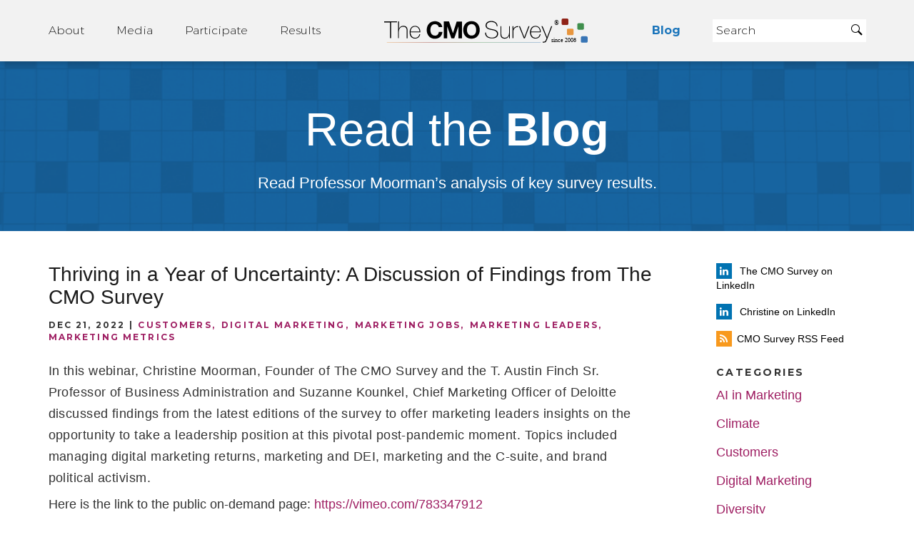

--- FILE ---
content_type: text/html; charset=UTF-8
request_url: https://cmosurvey.org/blog/page/2/
body_size: 103268
content:
<!DOCTYPE html>
<html lang="en-US">
<head>
<meta charset="UTF-8">
<meta name="viewport" content="width=device-width, initial-scale=1">
<link rel="profile" href="http://gmpg.org/xfn/11">

<meta name='robots' content='index, follow, max-image-preview:large, max-snippet:-1, max-video-preview:-1' />

	<!-- This site is optimized with the Yoast SEO plugin v26.8 - https://yoast.com/product/yoast-seo-wordpress/ -->
	<link rel="canonical" href="https://cmosurvey.org/blog/page/2/" />
	<link rel="prev" href="https://cmosurvey.org/blog/" />
	<link rel="next" href="https://cmosurvey.org/blog/page/3/" />
	<meta property="og:locale" content="en_US" />
	<meta property="og:type" content="article" />
	<meta property="og:title" content="Blog - Page 2 of 21 - The CMO Survey" />
	<meta property="og:description" content="In this webinar, Professor Christine Moorman, Founder of The CMO Survey and Suzanne Kounkel, Chief Marketing Officer of Deloitte discussed findings from the latest editions of the survey to offer marketing leaders insights on the" />
	<meta property="og:url" content="https://cmosurvey.org/blog/" />
	<meta property="og:site_name" content="The CMO Survey" />
	<meta name="twitter:card" content="summary_large_image" />
	<meta name="twitter:site" content="@chrismoorman" />
	<script type="application/ld+json" class="yoast-schema-graph">{"@context":"https://schema.org","@graph":[{"@type":["WebPage","CollectionPage"],"@id":"https://cmosurvey.org/blog/","url":"https://cmosurvey.org/blog/page/2/","name":"Blog - Page 2 of 21 - The CMO Survey","isPartOf":{"@id":"https://cmosurvey.org/#website"},"datePublished":"2017-01-16T19:39:59+00:00","dateModified":"2024-04-03T14:18:40+00:00","breadcrumb":{"@id":"https://cmosurvey.org/blog/page/2/#breadcrumb"},"inLanguage":"en-US"},{"@type":"BreadcrumbList","@id":"https://cmosurvey.org/blog/page/2/#breadcrumb","itemListElement":[{"@type":"ListItem","position":1,"name":"Home","item":"https://cmosurvey.org/"},{"@type":"ListItem","position":2,"name":"Blog"}]},{"@type":"WebSite","@id":"https://cmosurvey.org/#website","url":"https://cmosurvey.org/","name":"The CMO Survey","description":"The CMO Survey collects and disseminates the opinions of top marketers in order to predict the future of markets, track marketing excellence, and improve the value of marketing in firms and in society.","publisher":{"@id":"https://cmosurvey.org/#organization"},"potentialAction":[{"@type":"SearchAction","target":{"@type":"EntryPoint","urlTemplate":"https://cmosurvey.org/?s={search_term_string}"},"query-input":{"@type":"PropertyValueSpecification","valueRequired":true,"valueName":"search_term_string"}}],"inLanguage":"en-US"},{"@type":"Organization","@id":"https://cmosurvey.org/#organization","name":"The CMO Survey","url":"https://cmosurvey.org/","logo":{"@type":"ImageObject","inLanguage":"en-US","@id":"https://cmosurvey.org/#/schema/logo/image/","url":"https://cmosurvey.org/wp-content/uploads/2024/04/cmo-header-logo.svg","contentUrl":"https://cmosurvey.org/wp-content/uploads/2024/04/cmo-header-logo.svg","width":"1024","height":"1024","caption":"The CMO Survey"},"image":{"@id":"https://cmosurvey.org/#/schema/logo/image/"},"sameAs":["https://x.com/chrismoorman","https://www.linkedin.com/in/christinemoorman/","http://twitter.com/chrismoorman"]}]}</script>
	<!-- / Yoast SEO plugin. -->


<link rel='dns-prefetch' href='//stats.wp.com' />
<link rel='dns-prefetch' href='//fonts.googleapis.com' />
<link rel='dns-prefetch' href='//maxcdn.bootstrapcdn.com' />
<style id='wp-img-auto-sizes-contain-inline-css' type='text/css'>
img:is([sizes=auto i],[sizes^="auto," i]){contain-intrinsic-size:3000px 1500px}
/*# sourceURL=wp-img-auto-sizes-contain-inline-css */
</style>
<style id='wp-emoji-styles-inline-css' type='text/css'>

	img.wp-smiley, img.emoji {
		display: inline !important;
		border: none !important;
		box-shadow: none !important;
		height: 1em !important;
		width: 1em !important;
		margin: 0 0.07em !important;
		vertical-align: -0.1em !important;
		background: none !important;
		padding: 0 !important;
	}
/*# sourceURL=wp-emoji-styles-inline-css */
</style>
<style id='wp-block-library-inline-css' type='text/css'>
:root{--wp-block-synced-color:#7a00df;--wp-block-synced-color--rgb:122,0,223;--wp-bound-block-color:var(--wp-block-synced-color);--wp-editor-canvas-background:#ddd;--wp-admin-theme-color:#007cba;--wp-admin-theme-color--rgb:0,124,186;--wp-admin-theme-color-darker-10:#006ba1;--wp-admin-theme-color-darker-10--rgb:0,107,160.5;--wp-admin-theme-color-darker-20:#005a87;--wp-admin-theme-color-darker-20--rgb:0,90,135;--wp-admin-border-width-focus:2px}@media (min-resolution:192dpi){:root{--wp-admin-border-width-focus:1.5px}}.wp-element-button{cursor:pointer}:root .has-very-light-gray-background-color{background-color:#eee}:root .has-very-dark-gray-background-color{background-color:#313131}:root .has-very-light-gray-color{color:#eee}:root .has-very-dark-gray-color{color:#313131}:root .has-vivid-green-cyan-to-vivid-cyan-blue-gradient-background{background:linear-gradient(135deg,#00d084,#0693e3)}:root .has-purple-crush-gradient-background{background:linear-gradient(135deg,#34e2e4,#4721fb 50%,#ab1dfe)}:root .has-hazy-dawn-gradient-background{background:linear-gradient(135deg,#faaca8,#dad0ec)}:root .has-subdued-olive-gradient-background{background:linear-gradient(135deg,#fafae1,#67a671)}:root .has-atomic-cream-gradient-background{background:linear-gradient(135deg,#fdd79a,#004a59)}:root .has-nightshade-gradient-background{background:linear-gradient(135deg,#330968,#31cdcf)}:root .has-midnight-gradient-background{background:linear-gradient(135deg,#020381,#2874fc)}:root{--wp--preset--font-size--normal:16px;--wp--preset--font-size--huge:42px}.has-regular-font-size{font-size:1em}.has-larger-font-size{font-size:2.625em}.has-normal-font-size{font-size:var(--wp--preset--font-size--normal)}.has-huge-font-size{font-size:var(--wp--preset--font-size--huge)}.has-text-align-center{text-align:center}.has-text-align-left{text-align:left}.has-text-align-right{text-align:right}.has-fit-text{white-space:nowrap!important}#end-resizable-editor-section{display:none}.aligncenter{clear:both}.items-justified-left{justify-content:flex-start}.items-justified-center{justify-content:center}.items-justified-right{justify-content:flex-end}.items-justified-space-between{justify-content:space-between}.screen-reader-text{border:0;clip-path:inset(50%);height:1px;margin:-1px;overflow:hidden;padding:0;position:absolute;width:1px;word-wrap:normal!important}.screen-reader-text:focus{background-color:#ddd;clip-path:none;color:#444;display:block;font-size:1em;height:auto;left:5px;line-height:normal;padding:15px 23px 14px;text-decoration:none;top:5px;width:auto;z-index:100000}html :where(.has-border-color){border-style:solid}html :where([style*=border-top-color]){border-top-style:solid}html :where([style*=border-right-color]){border-right-style:solid}html :where([style*=border-bottom-color]){border-bottom-style:solid}html :where([style*=border-left-color]){border-left-style:solid}html :where([style*=border-width]){border-style:solid}html :where([style*=border-top-width]){border-top-style:solid}html :where([style*=border-right-width]){border-right-style:solid}html :where([style*=border-bottom-width]){border-bottom-style:solid}html :where([style*=border-left-width]){border-left-style:solid}html :where(img[class*=wp-image-]){height:auto;max-width:100%}:where(figure){margin:0 0 1em}html :where(.is-position-sticky){--wp-admin--admin-bar--position-offset:var(--wp-admin--admin-bar--height,0px)}@media screen and (max-width:600px){html :where(.is-position-sticky){--wp-admin--admin-bar--position-offset:0px}}

/*# sourceURL=wp-block-library-inline-css */
</style><style id='global-styles-inline-css' type='text/css'>
:root{--wp--preset--aspect-ratio--square: 1;--wp--preset--aspect-ratio--4-3: 4/3;--wp--preset--aspect-ratio--3-4: 3/4;--wp--preset--aspect-ratio--3-2: 3/2;--wp--preset--aspect-ratio--2-3: 2/3;--wp--preset--aspect-ratio--16-9: 16/9;--wp--preset--aspect-ratio--9-16: 9/16;--wp--preset--color--black: #000000;--wp--preset--color--cyan-bluish-gray: #abb8c3;--wp--preset--color--white: #ffffff;--wp--preset--color--pale-pink: #f78da7;--wp--preset--color--vivid-red: #cf2e2e;--wp--preset--color--luminous-vivid-orange: #ff6900;--wp--preset--color--luminous-vivid-amber: #fcb900;--wp--preset--color--light-green-cyan: #7bdcb5;--wp--preset--color--vivid-green-cyan: #00d084;--wp--preset--color--pale-cyan-blue: #8ed1fc;--wp--preset--color--vivid-cyan-blue: #0693e3;--wp--preset--color--vivid-purple: #9b51e0;--wp--preset--gradient--vivid-cyan-blue-to-vivid-purple: linear-gradient(135deg,rgb(6,147,227) 0%,rgb(155,81,224) 100%);--wp--preset--gradient--light-green-cyan-to-vivid-green-cyan: linear-gradient(135deg,rgb(122,220,180) 0%,rgb(0,208,130) 100%);--wp--preset--gradient--luminous-vivid-amber-to-luminous-vivid-orange: linear-gradient(135deg,rgb(252,185,0) 0%,rgb(255,105,0) 100%);--wp--preset--gradient--luminous-vivid-orange-to-vivid-red: linear-gradient(135deg,rgb(255,105,0) 0%,rgb(207,46,46) 100%);--wp--preset--gradient--very-light-gray-to-cyan-bluish-gray: linear-gradient(135deg,rgb(238,238,238) 0%,rgb(169,184,195) 100%);--wp--preset--gradient--cool-to-warm-spectrum: linear-gradient(135deg,rgb(74,234,220) 0%,rgb(151,120,209) 20%,rgb(207,42,186) 40%,rgb(238,44,130) 60%,rgb(251,105,98) 80%,rgb(254,248,76) 100%);--wp--preset--gradient--blush-light-purple: linear-gradient(135deg,rgb(255,206,236) 0%,rgb(152,150,240) 100%);--wp--preset--gradient--blush-bordeaux: linear-gradient(135deg,rgb(254,205,165) 0%,rgb(254,45,45) 50%,rgb(107,0,62) 100%);--wp--preset--gradient--luminous-dusk: linear-gradient(135deg,rgb(255,203,112) 0%,rgb(199,81,192) 50%,rgb(65,88,208) 100%);--wp--preset--gradient--pale-ocean: linear-gradient(135deg,rgb(255,245,203) 0%,rgb(182,227,212) 50%,rgb(51,167,181) 100%);--wp--preset--gradient--electric-grass: linear-gradient(135deg,rgb(202,248,128) 0%,rgb(113,206,126) 100%);--wp--preset--gradient--midnight: linear-gradient(135deg,rgb(2,3,129) 0%,rgb(40,116,252) 100%);--wp--preset--font-size--small: 13px;--wp--preset--font-size--medium: 20px;--wp--preset--font-size--large: 36px;--wp--preset--font-size--x-large: 42px;--wp--preset--spacing--20: 0.44rem;--wp--preset--spacing--30: 0.67rem;--wp--preset--spacing--40: 1rem;--wp--preset--spacing--50: 1.5rem;--wp--preset--spacing--60: 2.25rem;--wp--preset--spacing--70: 3.38rem;--wp--preset--spacing--80: 5.06rem;--wp--preset--shadow--natural: 6px 6px 9px rgba(0, 0, 0, 0.2);--wp--preset--shadow--deep: 12px 12px 50px rgba(0, 0, 0, 0.4);--wp--preset--shadow--sharp: 6px 6px 0px rgba(0, 0, 0, 0.2);--wp--preset--shadow--outlined: 6px 6px 0px -3px rgb(255, 255, 255), 6px 6px rgb(0, 0, 0);--wp--preset--shadow--crisp: 6px 6px 0px rgb(0, 0, 0);}:where(.is-layout-flex){gap: 0.5em;}:where(.is-layout-grid){gap: 0.5em;}body .is-layout-flex{display: flex;}.is-layout-flex{flex-wrap: wrap;align-items: center;}.is-layout-flex > :is(*, div){margin: 0;}body .is-layout-grid{display: grid;}.is-layout-grid > :is(*, div){margin: 0;}:where(.wp-block-columns.is-layout-flex){gap: 2em;}:where(.wp-block-columns.is-layout-grid){gap: 2em;}:where(.wp-block-post-template.is-layout-flex){gap: 1.25em;}:where(.wp-block-post-template.is-layout-grid){gap: 1.25em;}.has-black-color{color: var(--wp--preset--color--black) !important;}.has-cyan-bluish-gray-color{color: var(--wp--preset--color--cyan-bluish-gray) !important;}.has-white-color{color: var(--wp--preset--color--white) !important;}.has-pale-pink-color{color: var(--wp--preset--color--pale-pink) !important;}.has-vivid-red-color{color: var(--wp--preset--color--vivid-red) !important;}.has-luminous-vivid-orange-color{color: var(--wp--preset--color--luminous-vivid-orange) !important;}.has-luminous-vivid-amber-color{color: var(--wp--preset--color--luminous-vivid-amber) !important;}.has-light-green-cyan-color{color: var(--wp--preset--color--light-green-cyan) !important;}.has-vivid-green-cyan-color{color: var(--wp--preset--color--vivid-green-cyan) !important;}.has-pale-cyan-blue-color{color: var(--wp--preset--color--pale-cyan-blue) !important;}.has-vivid-cyan-blue-color{color: var(--wp--preset--color--vivid-cyan-blue) !important;}.has-vivid-purple-color{color: var(--wp--preset--color--vivid-purple) !important;}.has-black-background-color{background-color: var(--wp--preset--color--black) !important;}.has-cyan-bluish-gray-background-color{background-color: var(--wp--preset--color--cyan-bluish-gray) !important;}.has-white-background-color{background-color: var(--wp--preset--color--white) !important;}.has-pale-pink-background-color{background-color: var(--wp--preset--color--pale-pink) !important;}.has-vivid-red-background-color{background-color: var(--wp--preset--color--vivid-red) !important;}.has-luminous-vivid-orange-background-color{background-color: var(--wp--preset--color--luminous-vivid-orange) !important;}.has-luminous-vivid-amber-background-color{background-color: var(--wp--preset--color--luminous-vivid-amber) !important;}.has-light-green-cyan-background-color{background-color: var(--wp--preset--color--light-green-cyan) !important;}.has-vivid-green-cyan-background-color{background-color: var(--wp--preset--color--vivid-green-cyan) !important;}.has-pale-cyan-blue-background-color{background-color: var(--wp--preset--color--pale-cyan-blue) !important;}.has-vivid-cyan-blue-background-color{background-color: var(--wp--preset--color--vivid-cyan-blue) !important;}.has-vivid-purple-background-color{background-color: var(--wp--preset--color--vivid-purple) !important;}.has-black-border-color{border-color: var(--wp--preset--color--black) !important;}.has-cyan-bluish-gray-border-color{border-color: var(--wp--preset--color--cyan-bluish-gray) !important;}.has-white-border-color{border-color: var(--wp--preset--color--white) !important;}.has-pale-pink-border-color{border-color: var(--wp--preset--color--pale-pink) !important;}.has-vivid-red-border-color{border-color: var(--wp--preset--color--vivid-red) !important;}.has-luminous-vivid-orange-border-color{border-color: var(--wp--preset--color--luminous-vivid-orange) !important;}.has-luminous-vivid-amber-border-color{border-color: var(--wp--preset--color--luminous-vivid-amber) !important;}.has-light-green-cyan-border-color{border-color: var(--wp--preset--color--light-green-cyan) !important;}.has-vivid-green-cyan-border-color{border-color: var(--wp--preset--color--vivid-green-cyan) !important;}.has-pale-cyan-blue-border-color{border-color: var(--wp--preset--color--pale-cyan-blue) !important;}.has-vivid-cyan-blue-border-color{border-color: var(--wp--preset--color--vivid-cyan-blue) !important;}.has-vivid-purple-border-color{border-color: var(--wp--preset--color--vivid-purple) !important;}.has-vivid-cyan-blue-to-vivid-purple-gradient-background{background: var(--wp--preset--gradient--vivid-cyan-blue-to-vivid-purple) !important;}.has-light-green-cyan-to-vivid-green-cyan-gradient-background{background: var(--wp--preset--gradient--light-green-cyan-to-vivid-green-cyan) !important;}.has-luminous-vivid-amber-to-luminous-vivid-orange-gradient-background{background: var(--wp--preset--gradient--luminous-vivid-amber-to-luminous-vivid-orange) !important;}.has-luminous-vivid-orange-to-vivid-red-gradient-background{background: var(--wp--preset--gradient--luminous-vivid-orange-to-vivid-red) !important;}.has-very-light-gray-to-cyan-bluish-gray-gradient-background{background: var(--wp--preset--gradient--very-light-gray-to-cyan-bluish-gray) !important;}.has-cool-to-warm-spectrum-gradient-background{background: var(--wp--preset--gradient--cool-to-warm-spectrum) !important;}.has-blush-light-purple-gradient-background{background: var(--wp--preset--gradient--blush-light-purple) !important;}.has-blush-bordeaux-gradient-background{background: var(--wp--preset--gradient--blush-bordeaux) !important;}.has-luminous-dusk-gradient-background{background: var(--wp--preset--gradient--luminous-dusk) !important;}.has-pale-ocean-gradient-background{background: var(--wp--preset--gradient--pale-ocean) !important;}.has-electric-grass-gradient-background{background: var(--wp--preset--gradient--electric-grass) !important;}.has-midnight-gradient-background{background: var(--wp--preset--gradient--midnight) !important;}.has-small-font-size{font-size: var(--wp--preset--font-size--small) !important;}.has-medium-font-size{font-size: var(--wp--preset--font-size--medium) !important;}.has-large-font-size{font-size: var(--wp--preset--font-size--large) !important;}.has-x-large-font-size{font-size: var(--wp--preset--font-size--x-large) !important;}
/*# sourceURL=global-styles-inline-css */
</style>

<style id='classic-theme-styles-inline-css' type='text/css'>
/*! This file is auto-generated */
.wp-block-button__link{color:#fff;background-color:#32373c;border-radius:9999px;box-shadow:none;text-decoration:none;padding:calc(.667em + 2px) calc(1.333em + 2px);font-size:1.125em}.wp-block-file__button{background:#32373c;color:#fff;text-decoration:none}
/*# sourceURL=/wp-includes/css/classic-themes.min.css */
</style>
<link rel='stylesheet' id='ssb-front-css-css' href='https://cmosurvey.org/wp-content/plugins/simple-social-buttons/assets/css/front.css?ver=6.2.0' type='text/css' media='all' />
<link rel='stylesheet' id='taxonomy-image-plugin-public-css' href='https://cmosurvey.org/wp-content/plugins/taxonomy-images/css/style.css?ver=0.9.6' type='text/css' media='screen' />
<link rel='stylesheet' id='_s-style-css' href='https://cmosurvey.org/wp-content/themes/cmo/style.css?ver=6.9' type='text/css' media='all' />
<link rel='stylesheet' id='custom-style-css' href='https://cmosurvey.org/wp-content/themes/cmo/css/custom.css?ver=6.9' type='text/css' media='all' />
<link rel='stylesheet' id='cmo-google-fonts-css' href='https://fonts.googleapis.com/css?family=Montserrat%3A400%2C700&#038;ver=6.9' type='text/css' media='all' />
<link rel='stylesheet' id='cmo-font-css' href='https://cmosurvey.org/wp-content/themes/cmo/fonts/cmo/style.css?ver=6.9' type='text/css' media='all' />
<link rel='stylesheet' id='font-awesome-css' href='https://maxcdn.bootstrapcdn.com/font-awesome/4.7.0/css/font-awesome.min.css?ver=6.9' type='text/css' media='all' />
<link rel="https://api.w.org/" href="https://cmosurvey.org/wp-json/" /><link rel="EditURI" type="application/rsd+xml" title="RSD" href="https://cmosurvey.org/xmlrpc.php?rsd" />
<meta name="generator" content="WordPress 6.9" />
 <style media="screen">

		.simplesocialbuttons.simplesocialbuttons_inline .ssb-fb-like, .simplesocialbuttons.simplesocialbuttons_inline amp-facebook-like {
	  margin: ;
	}
		 /*inline margin*/
	
	
	
	
	
	
			 .simplesocialbuttons.simplesocialbuttons_inline.simplesocial-simple-icons button{
		 margin: ;
	 }

			 /*margin-digbar*/

	
	
	
	
	
	
	
</style>

<!-- Open Graph Meta Tags generated by Simple Social Buttons 6.2.0 -->
<meta property="og:title" content="Thriving in a Year of Uncertainty: A Discussion of Findings from The CMO Survey - The CMO Survey" />
<meta property="og:type" content="website" />
<meta property="og:description" content="In this webinar, Christine Moorman, Founder of The CMO Survey and the T. Austin Finch Sr. Professor of Business Administration and Suzanne Kounkel, Chief Marketing Officer of Deloitte discussed findings from the latest editions of the survey to offer marketing leaders insights on the opportunity to take a leadership position at this pivotal post-pandemic moment. Topics included managing digital marketing returns, marketing and DEI, marketing and the C-suite, and brand political activism.

Here is the link to the public on-demand page: https://vimeo.com/783347912" />
<meta property="og:url" content="https://cmosurvey.org/thriving-in-a-year-of-uncertainty-a-discussion-of-findings-from-the-cmo-survey/" />
<meta property="og:site_name" content="The CMO Survey" />
<meta property="og:image" content="https://cmosurvey.org/wp-content/uploads/2024/03/December-Webinar-Image.jpg" />
<meta name="twitter:card" content="summary_large_image" />
<meta name="twitter:description" content="In this webinar, Christine Moorman, Founder of The CMO Survey and the T. Austin Finch Sr. Professor of Business Administration and Suzanne Kounkel, Chief Marketing Officer of Deloitte discussed findings from the latest editions of the survey to offer marketing leaders insights on the opportunity to take a leadership position at this pivotal post-pandemic moment. Topics included managing digital marketing returns, marketing and DEI, marketing and the C-suite, and brand political activism.

Here is the link to the public on-demand page: https://vimeo.com/783347912" />
<meta name="twitter:title" content="Thriving in a Year of Uncertainty: A Discussion of Findings from The CMO Survey - The CMO Survey" />
<meta property="twitter:image" content="https://cmosurvey.org/wp-content/uploads/2024/03/December-Webinar-Image.jpg" />
	<style>img#wpstats{display:none}</style>
				<style type="text/css" id="wp-custom-css">
			home .media-container.side.left-side {
	display: flex;
	place-items:center;
}

.home .media-container {
	margin-bottom: 0px !important
}

.page-home .featured-post-categories-container {
  padding-top: 1em !important; 
}

.page-home .front-page-header-cta-area {
 padding-top: 0em !important;
 padding-bottom: 0em !important; 
}



@media screen and (max-width: 700px) {

	
	.postid-8882 .iframe-class {
height: 250px;
}
	
}

@media (min-width: 768px) {
	.nav-menu .menu-item-has-children .sub-menu {
	width: 180px !important; 
	
}
	
}




.PastFellows {
	max-width: 960px;
	display: flex; 
	flex-wrap: wrap; 
	column-gap: 20px; 
	row-gap: 20px; 
}

.PastFellows div {
	width: 200px; 
	text-align:center
}

.PastFellows-Container {
	margin-top: 50px; 
	


}

.hiddenmenu {
	display: none;
}

.results-fall-2024 figure {
	display:none !important;
}

		</style>
		</head>

<body class="blog paged paged-2 wp-theme-cmo not-loaded post-thriving-in-a-year-of-uncertainty-a-discussion-of-findings-from-the-cmo-survey page-parent-thriving-in-a-year-of-uncertainty-a-discussion-of-findings-from-the-cmo-survey">

<script>
  (function(i,s,o,g,r,a,m){i['GoogleAnalyticsObject']=r;i[r]=i[r]||function(){
  (i[r].q=i[r].q||[]).push(arguments)},i[r].l=1*new Date();a=s.createElement(o),
  m=s.getElementsByTagName(o)[0];a.async=1;a.src=g;m.parentNode.insertBefore(a,m)
  })(window,document,'script','https://www.google-analytics.com/analytics.js','ga');

  ga('create', 'UA-2003499-12', 'auto');
  ga('send', 'pageview');

</script>

<div id="page" class="site">
	<div class="header-wrapper">
		<header id="masthead" class="olv-site-header section-box-shadow" role="banner">
			<div class="container-fluid">

				<nav id="olv-site-navigation" class="main-navigation" role="navigation">
					<div class="menu-wrapper">
						<div class="primary-menu-container"><ul id="primary-menu" class="nav-menu"><li id="menu-item-9469" class="cta--hover-green menu-item menu-item-type-post_type menu-item-object-page menu-item-has-children menu-item-9469"><a href="https://cmosurvey.org/about/">About</a>
<ul class="sub-menu">
	<li id="menu-item-9470" class="menu-item menu-item-type-post_type menu-item-object-page menu-item-9470"><a href="https://cmosurvey.org/about/cmo-insights/">CMO Insights</a></li>
</ul>
</li>
<li id="menu-item-13925" class="menu-item menu-item-type-post_type menu-item-object-page menu-item-13925"><a href="https://cmosurvey.org/media-release/">Media</a></li>
<li id="menu-item-9472" class="cta--hover-purple menu-item menu-item-type-post_type menu-item-object-page menu-item-9472"><a href="https://cmosurvey.org/participate/">Participate</a></li>
<li id="menu-item-9473" class="cta--hover-orange menu-item menu-item-type-post_type menu-item-object-page menu-item-has-children menu-item-9473"><a href="https://cmosurvey.org/results/">Results</a>
<ul class="sub-menu">
	<li id="menu-item-9474" class="menu-item menu-item-type-post_type menu-item-object-page menu-item-9474"><a href="https://cmosurvey.org/results/">Reports</a></li>
	<li id="menu-item-13927" class="menu-item menu-item-type-post_type_archive menu-item-object-awards menu-item-13927"><a href="https://cmosurvey.org/awards/">Awards</a></li>
	<li id="menu-item-9476" class="menu-item menu-item-type-post_type menu-item-object-page menu-item-9476"><a href="https://cmosurvey.org/top-marketing-trends-of-the-decade/">2008 &#8211; 2018 Trends</a></li>
</ul>
</li>
<li id="menu-item-9477" class="home-menu-item menu-item menu-item-type-post_type menu-item-object-page menu-item-home menu-item-9477"><a href="https://cmosurvey.org/">Home</a></li>
<li id="menu-item-9478" class="blog-menu-item cta--hover-blue menu-item menu-item-type-post_type menu-item-object-page current-menu-item page_item page-item-9332 current_page_item current_page_parent menu-item-9478"><a href="https://cmosurvey.org/blog/" aria-current="page">Blog</a></li>
</ul></div>						<div class="header-search-container">

  <form role="search" method="get" class="search-form" action="https://cmosurvey.org">
    <label>
      <span class="screen-reader-text">Search for:</span>
      <input type="search" class="search-field" placeholder="Search" value="" name="s">
    </label>
    <button type="submit" name="button"><span class="cmo-iconsearch"></span></button>
  </form>
</div>
					</div>
					<div class="mobile-logo-container">
						<a href="https://cmosurvey.org/" class="mobile-logo-link">
						<svg viewBox="0 0 285 35" version="1.1" xmlns="http://www.w3.org/2000/svg" xmlns:xlink="http://www.w3.org/1999/xlink">
								<!-- Generator: Sketch 42 (36781) - http://www.bohemiancoding.com/sketch -->
								<title>The CMO Survey</title>
								<desc>Created with Sketch.</desc>
								<defs></defs>
								<g id="Page-1" stroke="none" stroke-width="1" fill="none" fill-rule="evenodd">
										<g id="CMO-Blog-Single" transform="translate(-838.000000, -24.000000)" fill="#1A1A1A">
												<path d="M858.87971,25.9117647 L849.084291,25.9117647 L849.084291,50.8382353 L847.79542,50.8382353 L847.79542,25.9117647 L838,25.9117647 L838,24.7352941 L858.87971,24.7352941 L858.87971,25.9117647 Z M877.844527,50.8382353 L876.592481,50.8382353 L876.592481,40.1764706 C876.592481,35.1274257 874.910828,32.6029412 871.547471,32.6029412 C870.71277,32.6029412 869.890356,32.7622533 869.080204,33.0808824 C868.270052,33.3995114 867.521287,33.8406835 866.833886,34.4044118 C866.146485,34.9681401 865.545017,35.6360256 865.029466,36.4080882 C864.513915,37.1801509 864.133395,38.0073485 863.887895,38.8897059 L863.887895,50.8382353 L862.635849,50.8382353 L862.635849,24 L863.887895,24 L863.887895,36.5 C864.280696,35.7401923 864.765552,35.0477972 865.342478,34.4227941 C865.919404,33.797791 866.545421,33.2647081 867.220547,32.8235294 C867.895673,32.3823507 868.619889,32.0392169 869.393215,31.7941176 C870.166542,31.5490184 870.958269,31.4264706 871.768421,31.4264706 C873.855175,31.4264706 875.38953,32.1740121 876.371531,33.6691176 C877.353533,35.1642232 877.844527,37.2843 877.844527,40.0294118 L877.844527,50.8382353 Z M891.543385,51.2058824 C890.242232,51.2058824 889.027023,50.9424046 887.897721,50.4154412 C886.768419,49.8884778 885.780294,49.1654458 884.933317,48.2463235 C884.086341,47.3272013 883.4235,46.2610355 882.944774,45.0477941 C882.466048,43.8345528 882.226688,42.5416735 882.226688,41.1691176 C882.226688,39.8210717 882.45991,38.5588294 882.926361,37.3823529 C883.392812,36.2058765 884.043379,35.176475 884.87808,34.2941176 C885.712782,33.4117603 886.682494,32.7132379 887.787246,32.1985294 C888.891998,31.683821 890.094933,31.4264706 891.396085,31.4264706 C892.697237,31.4264706 893.912447,31.683821 895.041749,32.1985294 C896.171051,32.7132379 897.153038,33.4178877 897.98774,34.3125 C898.822441,35.2071123 899.485283,36.254896 899.976283,37.4558824 C900.467284,38.6568688 900.712781,39.9313658 900.712781,41.2794118 C900.712781,41.3284316 900.706644,41.4264699 900.694369,41.5735294 C900.682094,41.720589 900.675956,41.8063724 900.675956,41.8308824 L883.515559,41.8308824 C883.589209,43.0073588 883.859256,44.1041616 884.325707,45.1213235 C884.792158,46.1384855 885.387487,47.0147022 886.111714,47.75 C886.83594,48.4852978 887.664492,49.0673998 888.597394,49.4963235 C889.530295,49.9252472 890.524557,50.1397059 891.580209,50.1397059 C892.292161,50.1397059 892.985689,50.047795 893.660815,49.8639706 C894.335942,49.6801461 894.968096,49.4166684 895.557297,49.0735294 C896.146498,48.7303904 896.662042,48.3198553 897.103942,47.8419118 C897.545843,47.3639682 897.901814,46.8431401 898.171864,46.2794118 L899.313436,46.5735294 C899.043385,47.2352974 898.644453,47.8541638 898.116627,48.4301471 C897.588801,49.0061303 896.981196,49.4963215 896.293795,49.9007353 C895.606394,50.3051491 894.857628,50.6237733 894.047477,50.8566176 C893.237325,51.0894619 892.402636,51.2058824 891.543385,51.2058824 Z M899.460735,40.7647059 C899.387085,39.5637195 899.129313,38.4607893 898.687412,37.4558824 C898.245512,36.4509754 897.662457,35.580886 896.93823,34.8455882 C896.214004,34.1102904 895.385452,33.5404432 894.452551,33.1360294 C893.519649,32.7316156 892.513112,32.5294118 891.43291,32.5294118 C890.352708,32.5294118 889.346171,32.737743 888.413269,33.1544118 C887.480367,33.5710805 886.657953,34.1470551 885.946002,34.8823529 C885.23405,35.6176507 884.66327,36.4877401 884.233645,37.4926471 C883.804019,38.497554 883.552385,39.5882294 883.478734,40.7647059 L899.460735,40.7647059 Z M912.717694,37.5661765 C912.717694,35.9975412 913.01229,34.4350568 913.601491,32.8786765 C914.190693,31.3222961 915.049931,29.9313787 916.179233,28.7058824 C917.308536,27.480386 918.683318,26.4877489 920.303621,25.7279412 C921.923924,24.9681335 923.76515,24.5882353 925.827354,24.5882353 C928.282358,24.5882353 930.412043,25.1151908 932.216471,26.1691176 C934.0209,27.2230445 935.364995,28.5955798 936.248796,30.2867647 L931.608861,33.5220588 C931.31426,32.8357809 930.939878,32.2659336 930.485702,31.8125 C930.031526,31.3590664 929.534395,30.991423 928.994294,30.7095588 C928.454193,30.4276947 927.901825,30.2316182 927.337174,30.1213235 C926.772523,30.0110289 926.220155,29.9558824 925.680054,29.9558824 C924.526202,29.9558824 923.519665,30.1887232 922.660413,30.6544118 C921.801162,31.1201004 921.089221,31.7205846 920.52457,32.4558824 C919.959919,33.1911801 919.542574,34.0245051 919.272524,34.9558824 C919.002473,35.8872596 918.86745,36.8308776 918.86745,37.7867647 C918.86745,38.8161816 919.027023,39.8088188 919.346174,40.7647059 C919.665324,41.720593 920.125631,42.5661728 920.727107,43.3014706 C921.328583,44.0367684 922.052799,44.6188704 922.899775,45.0477941 C923.746752,45.4767178 924.698052,45.6911765 925.753704,45.6911765 C926.293805,45.6911765 926.85231,45.6237752 927.429236,45.4889706 C928.006162,45.354166 928.55853,45.1458347 929.086356,44.8639706 C929.614182,44.5821064 930.099038,44.2144631 930.540939,43.7610294 C930.98284,43.3075958 931.33881,42.7500033 931.608861,42.0882353 L936.543395,44.9926471 C936.150595,45.9485342 935.56754,46.8063688 934.794213,47.5661765 C934.020887,48.3259842 933.130961,48.9632327 932.124409,49.4779412 C931.117857,49.9926496 930.049946,50.3848026 928.920644,50.6544118 C927.791342,50.924021 926.686606,51.0588235 925.606404,51.0588235 C923.716051,51.0588235 921.979161,50.672798 920.395683,49.9007353 C918.812205,49.1286726 917.449698,48.1053985 916.308121,46.8308824 C915.166543,45.5563662 914.282755,44.1103022 913.656729,42.4926471 C913.030703,40.8749919 912.717694,39.2328515 912.717694,37.5661765 Z M960.184972,50.8382353 L960.184972,35.2132353 L954.51394,46.5735294 L951.27335,46.5735294 L945.602317,35.2132353 L945.602317,50.8382353 L939.563036,50.8382353 L939.563036,24.7352941 L946.117866,24.7352941 L952.893645,38.375 L959.706249,24.7352941 L966.224254,24.7352941 L966.224254,50.8382353 L960.184972,50.8382353 Z M982.684978,51.0588235 C980.745524,51.0588235 978.977947,50.6789254 977.382194,49.9191176 C975.786441,49.1593099 974.423934,48.1605454 973.294632,46.9227941 C972.16533,45.6850428 971.287679,44.2696158 970.661653,42.6764706 C970.035626,41.0833254 969.722618,39.4411849 969.722618,37.75 C969.722618,36.0343051 970.047901,34.3799099 970.698477,32.7867647 C971.349054,31.1936195 972.257392,29.7904472 973.423519,28.5772059 C974.589646,27.3639645 975.970566,26.3958369 977.566319,25.6727941 C979.162072,24.9497513 980.905099,24.5882353 982.795453,24.5882353 C984.734906,24.5882353 986.502483,24.9681335 988.098236,25.7279412 C989.693989,26.4877489 991.056496,27.4926408 992.185799,28.7426471 C993.315101,29.9926533 994.186614,31.4142077 994.800365,33.0073529 C995.414117,34.6004982 995.720988,36.218129 995.720988,37.8602941 C995.720988,39.575989 995.395704,41.2303842 994.745128,42.8235294 C994.094552,44.4166746 993.192351,45.8198469 992.038499,47.0330882 C990.884647,48.2463296 989.509865,49.2205846 987.914112,49.9558824 C986.318359,50.6911801 984.575332,51.0588235 982.684978,51.0588235 Z M975.872374,37.8235294 C975.872374,38.8284364 976.019672,39.8026914 976.314273,40.7463235 C976.608873,41.6899557 977.04463,42.5294081 977.621556,43.2647059 C978.198482,44.0000037 978.91656,44.5882331 979.775812,45.0294118 C980.635064,45.4705904 981.617051,45.6911765 982.721803,45.6911765 C983.875655,45.6911765 984.882192,45.4583357 985.741443,44.9926471 C986.600695,44.5269585 987.312636,43.9203469 987.877287,43.1727941 C988.441938,42.4252414 988.86542,41.5796616 989.147745,40.6360294 C989.430071,39.6923972 989.571232,38.7303971 989.571232,37.75 C989.571232,36.745093 989.423934,35.7708381 989.129333,34.8272059 C988.834732,33.8835737 988.392838,33.0502487 987.803637,32.3272059 C987.214436,31.6041631 986.496358,31.0281884 985.649381,30.5992647 C984.802405,30.170341 983.826555,29.9558824 982.721803,29.9558824 C981.567951,29.9558824 980.567551,30.1825958 979.720575,30.6360294 C978.873598,31.0894631 978.161657,31.6838199 977.584731,32.4191176 C977.007805,33.1544154 976.578186,33.9938678 976.29586,34.9375 C976.013535,35.8811322 975.872374,36.8431324 975.872374,37.8235294 Z M1025.29137,28.5955882 C1024.35847,27.5416614 1023.31511,26.8002472 1022.16126,26.3713235 C1021.0074,25.9423998 1019.65717,25.7279412 1018.11052,25.7279412 C1015.31181,25.7279412 1013.28646,26.2548967 1012.03441,27.3088235 C1010.78236,28.3627504 1010.15634,29.77205 1010.15634,31.5367647 C1010.15634,32.4191221 1010.30978,33.1605362 1010.61665,33.7610294 C1010.92353,34.3615226 1011.40225,34.870096 1012.05282,35.2867647 C1012.7034,35.7034335 1013.53195,36.0526947 1014.5385,36.3345588 C1015.54506,36.616423 1016.74799,36.9044103 1018.14734,37.1985294 C1019.57125,37.4926485 1020.8601,37.8112728 1022.01396,38.1544118 C1023.16781,38.4975507 1024.1498,38.9325954 1024.95995,39.4595588 C1025.7701,39.9865222 1026.39612,40.6421529 1026.83802,41.4264706 C1027.27992,42.2107882 1027.50086,43.1789158 1027.50086,44.3308824 C1027.50086,45.433829 1027.27992,46.4019566 1026.83802,47.2352941 C1026.39612,48.0686316 1025.7701,48.767154 1024.95995,49.3308824 C1024.1498,49.8946107 1023.17395,50.3174006 1022.03237,50.5992647 C1020.89079,50.8811289 1019.62035,51.0220588 1018.22099,51.0220588 C1016.13424,51.0220588 1014.25619,50.6973072 1012.58679,50.0477941 C1010.91738,49.3982811 1009.38303,48.3995165 1007.98367,47.0514706 L1008.72017,46.1323529 C1009.94767,47.3823592 1011.34701,48.3259772 1012.91821,48.9632353 C1014.48941,49.6004934 1016.26926,49.9191176 1018.25782,49.9191176 C1020.71282,49.9191176 1022.64611,49.4718182 1024.05774,48.5772059 C1025.46937,47.6825936 1026.17517,46.3161857 1026.17517,44.4779412 C1026.17517,43.546564 1026.00332,42.7561307 1025.65962,42.1066176 C1025.31592,41.4571046 1024.79424,40.9056395 1024.09456,40.4522059 C1023.39489,39.9987722 1022.51724,39.6066193 1021.46158,39.2757353 C1020.40593,38.9448513 1019.1539,38.6323544 1017.70544,38.3382353 C1016.28154,38.0441162 1015.01723,37.7377467 1013.91248,37.4191176 C1012.80773,37.1004886 1011.88098,36.6960809 1011.1322,36.2058824 C1010.38343,35.7156838 1009.81878,35.1151996 1009.43826,34.4044118 C1009.05773,33.6936239 1008.86747,32.799025 1008.86747,31.7205882 C1008.86747,30.5686217 1009.08842,29.5453476 1009.53032,28.6507353 C1009.97222,27.756123 1010.5921,27.0085814 1011.38998,26.4080882 C1012.18785,25.807595 1013.15143,25.3480408 1014.28073,25.0294118 C1015.41003,24.7107827 1016.67434,24.5514706 1018.07369,24.5514706 C1019.76765,24.5514706 1021.24676,24.7965662 1022.51109,25.2867647 C1023.77542,25.7769632 1024.93539,26.5612691 1025.99104,27.6397059 L1025.29137,28.5955882 Z M1037.84866,51.2058824 C1035.811,51.2058824 1034.27665,50.4828504 1033.24555,49.0367647 C1032.21444,47.590679 1031.6989,45.4460926 1031.6989,42.6029412 L1031.6989,31.7205882 L1032.95095,31.7205882 L1032.95095,42.4558824 C1032.95095,47.5049272 1034.66943,50.0294118 1038.10643,50.0294118 C1038.96568,50.0294118 1039.81265,49.876227 1040.64735,49.5698529 C1041.48205,49.2634789 1042.24923,48.840689 1042.9489,48.3014706 C1043.64858,47.7622522 1044.26232,47.1127489 1044.79015,46.3529412 C1045.31797,45.5931335 1045.72918,44.7598085 1046.02378,43.8529412 L1046.02378,31.7205882 L1047.27583,31.7205882 L1047.27583,48.8529412 C1047.27583,49.3921596 1047.49678,49.6617647 1047.93868,49.6617647 L1047.93868,50.8382353 C1047.86503,50.8627452 1047.79751,50.875 1047.73614,50.875 L1047.57043,50.875 C1047.15308,50.875 1046.80324,50.7034331 1046.52092,50.3602941 C1046.23859,50.0171551 1046.09743,49.6617665 1046.09743,49.2941176 L1046.09743,46.1323529 C1045.26273,47.7009882 1044.1089,48.938721 1042.63589,49.8455882 C1041.16289,50.7524555 1039.56716,51.2058824 1037.84866,51.2058824 Z M1061.85848,32.8970588 C1060.09088,32.9705886 1058.55652,33.5281811 1057.25537,34.5698529 C1055.95422,35.6115248 1055.04588,37.0269518 1054.53033,38.8161765 L1054.53033,50.8382353 L1053.27828,50.8382353 L1053.27828,31.7205882 L1054.49351,31.7205882 L1054.49351,36.5735294 C1055.15636,35.2254835 1056.04015,34.1225533 1057.1449,33.2647059 C1058.24965,32.4068585 1059.42803,31.9044125 1060.68009,31.7573529 C1060.92559,31.7573529 1061.14653,31.7512256 1061.34293,31.7389706 C1061.53934,31.7267156 1061.71118,31.7205882 1061.85848,31.7205882 L1061.85848,32.8970588 Z M1071.61708,50.8382353 L1063.44195,31.7205882 L1064.76765,31.7205882 L1072.2431,49.4044118 L1079.71855,31.7205882 L1081.00742,31.7205882 L1072.8323,50.8382353 L1071.61708,50.8382353 Z M1092.82821,51.2058824 C1091.52706,51.2058824 1090.31185,50.9424046 1089.18255,50.4154412 C1088.05325,49.8884778 1087.06512,49.1654458 1086.21815,48.2463235 C1085.37117,47.3272013 1084.70833,46.2610355 1084.2296,45.0477941 C1083.75088,43.8345528 1083.51152,42.5416735 1083.51152,41.1691176 C1083.51152,39.8210717 1083.74474,38.5588294 1084.21119,37.3823529 C1084.67764,36.2058765 1085.32821,35.176475 1086.16291,34.2941176 C1086.99761,33.4117603 1087.96732,32.7132379 1089.07207,32.1985294 C1090.17683,31.683821 1091.37976,31.4264706 1092.68091,31.4264706 C1093.98207,31.4264706 1095.19727,31.683821 1096.32658,32.1985294 C1097.45588,32.7132379 1098.43787,33.4178877 1099.27257,34.3125 C1100.10727,35.2071123 1100.77011,36.254896 1101.26111,37.4558824 C1101.75211,38.6568688 1101.99761,39.9313658 1101.99761,41.2794118 C1101.99761,41.3284316 1101.99147,41.4264699 1101.9792,41.5735294 C1101.96692,41.720589 1101.96078,41.8063724 1101.96078,41.8308824 L1084.80039,41.8308824 C1084.87404,43.0073588 1085.14408,44.1041616 1085.61053,45.1213235 C1086.07699,46.1384855 1086.67232,47.0147022 1087.39654,47.75 C1088.12077,48.4852978 1088.94932,49.0673998 1089.88222,49.4963235 C1090.81512,49.9252472 1091.80939,50.1397059 1092.86504,50.1397059 C1093.57699,50.1397059 1094.27052,50.047795 1094.94564,49.8639706 C1095.62077,49.6801461 1096.25292,49.4166684 1096.84213,49.0735294 C1097.43133,48.7303904 1097.94687,48.3198553 1098.38877,47.8419118 C1098.83067,47.3639682 1099.18664,46.8431401 1099.45669,46.2794118 L1100.59826,46.5735294 C1100.32821,47.2352974 1099.92928,47.8541638 1099.40145,48.4301471 C1098.87363,49.0061303 1098.26602,49.4963215 1097.57862,49.9007353 C1096.89122,50.3051491 1096.14246,50.6237733 1095.3323,50.8566176 C1094.52215,51.0894619 1093.68746,51.2058824 1092.82821,51.2058824 Z M1100.74556,40.7647059 C1100.67191,39.5637195 1100.41414,38.4607893 1099.97224,37.4558824 C1099.53034,36.4509754 1098.94728,35.580886 1098.22306,34.8455882 C1097.49883,34.1102904 1096.67028,33.5404432 1095.73738,33.1360294 C1094.80448,32.7316156 1093.79794,32.5294118 1092.71774,32.5294118 C1091.63754,32.5294118 1090.631,32.737743 1089.6981,33.1544118 C1088.7652,33.5710805 1087.94278,34.1470551 1087.23083,34.8823529 C1086.51888,35.6176507 1085.9481,36.4877401 1085.51847,37.4926471 C1085.08885,38.497554 1084.83721,39.5882294 1084.76356,40.7647059 L1100.74556,40.7647059 Z M1107.70547,57.8602941 C1108.14737,57.8602941 1108.53402,57.8357846 1108.86545,57.7867647 C1109.19688,57.7377449 1109.42396,57.6642162 1109.54671,57.5661765 C1109.62036,57.5171566 1109.71242,57.3946088 1109.8229,57.1985294 C1109.93337,57.00245 1110.10522,56.6654436 1110.33845,56.1875 C1110.57167,55.7095564 1110.8724,55.041671 1111.24066,54.1838235 L1112.67683,50.8382353 L1103.94933,31.7205882 L1105.31185,31.7205882 L1113.33967,49.5147059 L1120.9256,31.7205882 L1122.17765,31.7205882 L1111.20383,57.3088235 C1110.90923,57.9951015 1110.53485,58.4485283 1110.08067,58.6691176 C1109.6265,58.889707 1109.08027,59 1108.44196,59 L1107.70547,59 L1107.70547,57.8602941 Z" id="The-CMO-Survey"></path>
										</g>
								</g>
						</svg>
						</a><!-- mobile-logo-link -->
					</div>
					<button class="menu-toggle" aria-controls="primary-menu" aria-expanded="false"><i class="fa fa-bars"></i></button>
				</nav><!-- #site-navigation -->

			</div><!--.container-->

		</header><!-- #masthead -->
	</div>

    <div id="primary" class="content-area">
      	


  <section class="main-hero chahcha">
    <div class="outer-bg-div"></div>
    <div class="container-fluid position-relative">
      <div class="inner-bg-div"></div>
      <div class="content-container">
       
                 <div id="text-10" class="widget-odd widget-last widget-first widget-1 widget widget_text">			<div class="textwidget"><h1 class="hero-header">Read the <strong>Blog</strong></h1>
  <p>Read Professor Moorman’s analysis of key survey results.  </p></div>
      </div>            </div>
    </div>
  </section>


        <div class="container-fluid">

          <div class="row">

            <main id="main" class="site-main col-xs-12 col-md-9" role="main">

                
    <article class="blog-post">

    <div class="sides-standard">
        <!--         <div class="media-container side left-side"> -->

            <!-- <a href="https://cmosurvey.org/thriving-in-a-year-of-uncertainty-a-discussion-of-findings-from-the-cmo-survey/" class="preview-image" style="background-image:url(https://cmosurvey.org/wp-content/uploads/2024/03/December-Webinar-Image.jpg);"> -->
            <!-- </a> --><!-- media-link -->

        <!-- </div> --><!-- media-container -->
        <!--  -->
        <div class="post-information side right-side">

           <a href="https://cmosurvey.org/thriving-in-a-year-of-uncertainty-a-discussion-of-findings-from-the-cmo-survey/" class="post-title-link">
               <h2 class="post-title">Thriving in a Year of Uncertainty: A Discussion of Findings from The CMO Survey</h2><!-- post-title -->
           </a><!-- post-title-link -->

            <div class="montserrat-heading-small date-category">

                <span class="date">Dec 21, 2022</span><!-- date -->

                                    <span class="divider">|</span><!-- divider -->

                    <ul class="category-list">
                                                    <li class="list-item">
                                <a href="https://cmosurvey.org/category/customers/">Customers</a>
                            </li><!-- list-item-->
                                                    <li class="list-item">
                                <a href="https://cmosurvey.org/category/digital-marketing/">Digital Marketing</a>
                            </li><!-- list-item-->
                                                    <li class="list-item">
                                <a href="https://cmosurvey.org/category/marketing-jobs/">Marketing Jobs</a>
                            </li><!-- list-item-->
                                                    <li class="list-item">
                                <a href="https://cmosurvey.org/category/marketing-leaders/">Marketing Leaders</a>
                            </li><!-- list-item-->
                                                    <li class="list-item">
                                <a href="https://cmosurvey.org/category/marketing-metrics/">Marketing Metrics</a>
                            </li><!-- list-item-->
                                            </ul><!-- category-list-->

                
            </div><!-- date-category -->

            <p class="excerpt"><p>In this webinar, Christine Moorman, Founder of The CMO Survey and the T. Austin Finch Sr. Professor of Business Administration and Suzanne Kounkel, Chief Marketing Officer of Deloitte discussed findings from the latest editions of the survey to offer marketing leaders insights on the opportunity to take a leadership position at this pivotal post-pandemic moment. Topics included managing digital marketing returns, marketing and DEI, marketing and the C-suite, and brand political activism.</p>

Here is the link to the public on-demand page: <a href="https://vimeo.com/783347912">https://vimeo.com/783347912</a></p><!-- excerpt-->

        </div><!-- post-information -->

    </div><!-- sides -->

</article><!-- blog-post -->

    <article class="blog-post">

    <div class="sides-standard">
        <!--         <div class="media-container side left-side"> -->

            <!-- <a href="https://cmosurvey.org/return-to-normalcy-leading-marketing-in-a-post-covid-era/" class="preview-image" style="background-image:url(https://cmosurvey.org/wp-content/uploads/2024/03/Launch-Picture-September2022.jpg);"> -->
            <!-- </a> --><!-- media-link -->

        <!-- </div> --><!-- media-container -->
        <!--  -->
        <div class="post-information side right-side">

           <a href="https://cmosurvey.org/return-to-normalcy-leading-marketing-in-a-post-covid-era/" class="post-title-link">
               <h2 class="post-title">Return to Normalcy? Leading Marketing in a Post-Covid Era</h2><!-- post-title -->
           </a><!-- post-title-link -->

            <div class="montserrat-heading-small date-category">

                <span class="date">Sep 13, 2022</span><!-- date -->

                                    <span class="divider">|</span><!-- divider -->

                    <ul class="category-list">
                                                    <li class="list-item">
                                <a href="https://cmosurvey.org/category/customers/">Customers</a>
                            </li><!-- list-item-->
                                                    <li class="list-item">
                                <a href="https://cmosurvey.org/category/digital-marketing/">Digital Marketing</a>
                            </li><!-- list-item-->
                                                    <li class="list-item">
                                <a href="https://cmosurvey.org/category/marketing-analytics/">Marketing Analytics</a>
                            </li><!-- list-item-->
                                                    <li class="list-item">
                                <a href="https://cmosurvey.org/category/marketing-jobs/">Marketing Jobs</a>
                            </li><!-- list-item-->
                                                    <li class="list-item">
                                <a href="https://cmosurvey.org/category/marketing-leaders/">Marketing Leaders</a>
                            </li><!-- list-item-->
                                                    <li class="list-item">
                                <a href="https://cmosurvey.org/category/marketing-spending/">Marketing Spending</a>
                            </li><!-- list-item-->
                                                    <li class="list-item">
                                <a href="https://cmosurvey.org/category/social-media/">Social Media</a>
                            </li><!-- list-item-->
                                            </ul><!-- category-list-->

                
            </div><!-- date-category -->

            <p class="excerpt">
The past three years have disrupted life and business as we know it. Now that the world is emerging from a pandemic, what’s next? For insight, let’s flash back to 1920.
The U.S. has just come</p><!-- excerpt-->

        </div><!-- post-information -->

    </div><!-- sides -->

</article><!-- blog-post -->

    <article class="blog-post">

    <div class="sides-standard">
        <!--         <div class="media-container side left-side"> -->

            <!-- <a href="https://cmosurvey.org/webinar-marketing-spending-priorities-and-performance-benchmarks-from-the-cmo-survey/" class="preview-image" style="background-image:url(https://cmosurvey.org/wp-content/uploads/2024/03/Webinar-Promotion.jpg);"> -->
            <!-- </a> --><!-- media-link -->

        <!-- </div> --><!-- media-container -->
        <!--  -->
        <div class="post-information side right-side">

           <a href="https://cmosurvey.org/webinar-marketing-spending-priorities-and-performance-benchmarks-from-the-cmo-survey/" class="post-title-link">
               <h2 class="post-title">Marketing Spending Benchmarks and Managing Digital Marketing Returns</h2><!-- post-title -->
           </a><!-- post-title-link -->

            <div class="montserrat-heading-small date-category">

                <span class="date">May 27, 2022</span><!-- date -->

                                    <span class="divider">|</span><!-- divider -->

                    <ul class="category-list">
                                                    <li class="list-item">
                                <a href="https://cmosurvey.org/category/digital-marketing/">Digital Marketing</a>
                            </li><!-- list-item-->
                                                    <li class="list-item">
                                <a href="https://cmosurvey.org/category/marketing-metrics/">Marketing Metrics</a>
                            </li><!-- list-item-->
                                                    <li class="list-item">
                                <a href="https://cmosurvey.org/category/marketing-spending/">Marketing Spending</a>
                            </li><!-- list-item-->
                                                    <li class="list-item">
                                <a href="https://cmosurvey.org/category/privacy/">Privacy</a>
                            </li><!-- list-item-->
                                            </ul><!-- category-list-->

                
            </div><!-- date-category -->

            <p class="excerpt">This webinar discussed findings from the 28th edition of The CMO Survey with a focus on benchmarks for marketing spending and managing digital marketing returns. Professor Christine Moorman, Founder and Managing Director of The CMO Survey and the T. Austin Finch Sr. Professor of Business Administration at the Fuqua School of Business at Duke University led the webinar. She was joined by Dennis Cardoso, Managing Director of Marketing Analytics &amp; Strategy at Google. Christine and Dennis addressed the challenges of managing digital marketing to improve returns and navigate privacy challenges.</p><!-- excerpt-->

        </div><!-- post-information -->

    </div><!-- sides -->

</article><!-- blog-post -->

    <article class="blog-post">

    <div class="sides-standard">
        <!--         <div class="media-container side left-side"> -->

            <!-- <a href="https://cmosurvey.org/the-cmo-survey-finds-digital-marketing-spending-soars-yet-companies-lag-on-climate-and-privacy-related-issues/" class="preview-image" style="background-image:url(https://cmosurvey.org/wp-content/uploads/2024/03/Launch-image_FINAL.jpg);"> -->
            <!-- </a> --><!-- media-link -->

        <!-- </div> --><!-- media-container -->
        <!--  -->
        <div class="post-information side right-side">

           <a href="https://cmosurvey.org/the-cmo-survey-finds-digital-marketing-spending-soars-yet-companies-lag-on-climate-and-privacy-related-issues/" class="post-title-link">
               <h2 class="post-title">The CMO Survey Finds Digital Marketing Spending Soars, Yet Companies Lag on Climate and Privacy Related Issues</h2><!-- post-title -->
           </a><!-- post-title-link -->

            <div class="montserrat-heading-small date-category">

                <span class="date">Feb 28, 2022</span><!-- date -->

                                    <span class="divider">|</span><!-- divider -->

                    <ul class="category-list">
                                                    <li class="list-item">
                                <a href="https://cmosurvey.org/category/climate/">Climate</a>
                            </li><!-- list-item-->
                                                    <li class="list-item">
                                <a href="https://cmosurvey.org/category/customers/">Customers</a>
                            </li><!-- list-item-->
                                                    <li class="list-item">
                                <a href="https://cmosurvey.org/category/digital-marketing/">Digital Marketing</a>
                            </li><!-- list-item-->
                                                    <li class="list-item">
                                <a href="https://cmosurvey.org/category/marketing-jobs/">Marketing Jobs</a>
                            </li><!-- list-item-->
                                                    <li class="list-item">
                                <a href="https://cmosurvey.org/category/marketing-metrics/">Marketing Metrics</a>
                            </li><!-- list-item-->
                                                    <li class="list-item">
                                <a href="https://cmosurvey.org/category/marketing-spending/">Marketing Spending</a>
                            </li><!-- list-item-->
                                                    <li class="list-item">
                                <a href="https://cmosurvey.org/category/privacy/">Privacy</a>
                            </li><!-- list-item-->
                                            </ul><!-- category-list-->

                
            </div><!-- date-category -->

            <p class="excerpt">Results from the February 2022 edition of The CMO Survey find that only one-third of marketers surveyed report their companies have specific goals related to climate change. Fewer than half of marketing leaders (47.4 percent) believe their companies are willing to make short-term financial sacrifices to reduce their environmental impact and 40 percent of companies are taking no marketing climate-related actions whatsoever.</p><!-- excerpt-->

        </div><!-- post-information -->

    </div><!-- sides -->

</article><!-- blog-post -->

    <article class="blog-post">

    <div class="sides-standard">
        <!--         <div class="media-container side left-side"> -->

            <!-- <a href="https://cmosurvey.org/digital-marketing-spending-soars-as-marketers-roles-reach-higher-echelons/" class="preview-image" style="background-image:url(https://cmosurvey.org/wp-content/uploads/2024/03/Launch-Image-August2021@2x.png);"> -->
            <!-- </a> --><!-- media-link -->

        <!-- </div> --><!-- media-container -->
        <!--  -->
        <div class="post-information side right-side">

           <a href="https://cmosurvey.org/digital-marketing-spending-soars-as-marketers-roles-reach-higher-echelons/" class="post-title-link">
               <h2 class="post-title">Digital Marketing Spending Soars as Marketers’ Roles Reach Higher Echelons</h2><!-- post-title -->
           </a><!-- post-title-link -->

            <div class="montserrat-heading-small date-category">

                <span class="date">Sep 14, 2021</span><!-- date -->

                                    <span class="divider">|</span><!-- divider -->

                    <ul class="category-list">
                                                    <li class="list-item">
                                <a href="https://cmosurvey.org/category/digital-marketing/">Digital Marketing</a>
                            </li><!-- list-item-->
                                                    <li class="list-item">
                                <a href="https://cmosurvey.org/category/firm-performance/">Firm Performance</a>
                            </li><!-- list-item-->
                                                    <li class="list-item">
                                <a href="https://cmosurvey.org/category/marketing-leaders/">Marketing Leaders</a>
                            </li><!-- list-item-->
                                                    <li class="list-item">
                                <a href="https://cmosurvey.org/category/marketing-metrics/">Marketing Metrics</a>
                            </li><!-- list-item-->
                                                    <li class="list-item">
                                <a href="https://cmosurvey.org/category/marketing-spending/">Marketing Spending</a>
                            </li><!-- list-item-->
                                            </ul><!-- category-list-->

                
            </div><!-- date-category -->

            <p class="excerpt">In the ever-evolving landscape of digital marketing, harnessing the power of  SEO has become more crucial than ever. As companies continue to invest significantly in their online presence, search engine optimization (SEO) plays a pivotal</p><!-- excerpt-->

        </div><!-- post-information -->

    </div><!-- sides -->

</article><!-- blog-post -->

	<nav class="navigation posts-navigation" aria-label="Posts Navigation">
		<h2 class="screen-reader-text">Posts Navigation</h2>
		<div class="nav-links"><div class="nav-previous"><a href="https://cmosurvey.org/blog/page/3/" >OLDER</a></div><div class="nav-next"><a href="https://cmosurvey.org/blog/" >NEWER</a></div></div>
	</nav>
            </main><!-- #main -->

            
<div class="col-xs-12 col-md-3">
  <aside id="secondary" class="widget-area sidebar" role="complementary">
    <div class="sidebar">

    <ul class="social-media-links">
                <li class="link-item"><a href="https://www.linkedin.com/company/thecmosurvey" target="_blank" rel="noopener noreferrer"><i class="fa fa-linkedin"></i> <span>The CMO Survey on LinkedIn</span></a></li>
                <li class="link-item"><a href="https://www.linkedin.com/in/christinemoorman" target="_blank" rel="noopener noreferrer"><i class="fa fa-linkedin"></i> <span>Christine on LinkedIn</span></a></li>
               <!--  <li class="link-item"><a href="http://twitter.com/chrismoorman" target="_blank" rel="noopener noreferrer"><i class="fa fa-twitter"></i> <span>Christine on Twitter</span></a></li> -->
                <li class="link-item"><a href="https://cmosurvey.org/feed/" target="_blank" rel="noopener noreferrer"><i class="fa fa-rss"></i><span>CMO Survey RSS Feed</span></a></li>
            </ul>

    </div>
    <section class=""><h2 class="widget-title">Categories</h2>
			<ul>
					<li class="cat-item cat-item-308"><a href="https://cmosurvey.org/category/ai-in-marketing/">AI in Marketing</a>
</li>
	<li class="cat-item cat-item-295"><a href="https://cmosurvey.org/category/climate/">Climate</a>
</li>
	<li class="cat-item cat-item-2"><a href="https://cmosurvey.org/category/customers/">Customers</a>
</li>
	<li class="cat-item cat-item-4"><a href="https://cmosurvey.org/category/digital-marketing/">Digital Marketing</a>
</li>
	<li class="cat-item cat-item-311"><a href="https://cmosurvey.org/category/diversity/">Diversity</a>
</li>
	<li class="cat-item cat-item-313"><a href="https://cmosurvey.org/category/equity/">Equity</a>
</li>
	<li class="cat-item cat-item-39"><a href="https://cmosurvey.org/category/firm-growth/">Firm Growth</a>
</li>
	<li class="cat-item cat-item-34"><a href="https://cmosurvey.org/category/firm-performance/">Firm Performance</a>
</li>
	<li class="cat-item cat-item-79"><a href="https://cmosurvey.org/category/international-marketing/">International Marketing</a>
</li>
	<li class="cat-item cat-item-156"><a href="https://cmosurvey.org/category/marketing-analytics/">Marketing Analytics</a>
</li>
	<li class="cat-item cat-item-36"><a href="https://cmosurvey.org/category/marketing-jobs/">Marketing Jobs</a>
</li>
	<li class="cat-item cat-item-3"><a href="https://cmosurvey.org/category/marketing-leaders/">Marketing Leaders</a>
</li>
	<li class="cat-item cat-item-10"><a href="https://cmosurvey.org/category/marketing-metrics/">Marketing Metrics</a>
</li>
	<li class="cat-item cat-item-25"><a href="https://cmosurvey.org/category/marketing-organization/">Marketing Organization</a>
</li>
	<li class="cat-item cat-item-45"><a href="https://cmosurvey.org/category/marketing-spending/">Marketing Spending</a>
</li>
	<li class="cat-item cat-item-6"><a href="https://cmosurvey.org/category/marketplace-dynamics/">Marketplace Dynamics</a>
</li>
	<li class="cat-item cat-item-691"><a href="https://cmosurvey.org/category/martech/">Martech</a>
</li>
	<li class="cat-item cat-item-240"><a href="https://cmosurvey.org/category/mobile-marketing/">Mobile Marketing</a>
</li>
	<li class="cat-item cat-item-297"><a href="https://cmosurvey.org/category/privacy/">Privacy</a>
</li>
	<li class="cat-item cat-item-38"><a href="https://cmosurvey.org/category/social-media/">Social Media</a>
</li>
	<li class="cat-item cat-item-692"><a href="https://cmosurvey.org/category/sustainability/">Sustainability</a>
</li>
			</ul>

			</section>
          
<section class="post-by-years accordion-sidebar">
    <h2 class="sidebar-title ">Blog Archives</h2>
    <ul class="accordion-container">
        
                <li class="accordion">
                    <a class="accordion-button">2025</a>
                    <ul class="accordion-content">

                                    <li>
                            <a class="" href="https://cmosurvey.org/marketers-claim-a-broader-role-and-increased-influence-amid-pressures/">
                                Apr 1                            </a>
                        </li>
                            </ul>
                </li><!-- year -->
                
                <li class="accordion">
                    <a class="accordion-button">2024</a>
                    <ul class="accordion-content">

                                    <li>
                            <a class="" href="https://cmosurvey.org/marketing-budget-and-job-growth-rebound/">
                                Nov 12                            </a>
                        </li>
                                <li>
                            <a class="" href="https://cmosurvey.org/marketers-spend-on-new-technologies-while-battling-usage-and-impact-challenges/">
                                Apr 24                            </a>
                        </li>
                            </ul>
                </li><!-- year -->
                
                <li class="accordion">
                    <a class="accordion-button">2023</a>
                    <ul class="accordion-content">

                                    <li>
                            <a class="" href="https://cmosurvey.org/new-results-from-the-fall-2023-edition-of-the-cmo-survey/">
                                Sep 27                            </a>
                        </li>
                                <li>
                            <a class="" href="https://cmosurvey.org/marketing-spending-and-hiring-growth-slows-amidst-economic-uncertainty/">
                                Mar 28                            </a>
                        </li>
                            </ul>
                </li><!-- year -->
                
                <li class="accordion">
                    <a class="accordion-button">2022</a>
                    <ul class="accordion-content">

                                    <li>
                            <a class="" href="https://cmosurvey.org/thriving-in-a-year-of-uncertainty-a-discussion-of-findings-from-the-cmo-survey/">
                                Dec 21                            </a>
                        </li>
                                <li>
                            <a class="" href="https://cmosurvey.org/return-to-normalcy-leading-marketing-in-a-post-covid-era/">
                                Sep 13                            </a>
                        </li>
                                <li>
                            <a class="" href="https://cmosurvey.org/webinar-marketing-spending-priorities-and-performance-benchmarks-from-the-cmo-survey/">
                                May 27                            </a>
                        </li>
                                <li>
                            <a class="" href="https://cmosurvey.org/the-cmo-survey-finds-digital-marketing-spending-soars-yet-companies-lag-on-climate-and-privacy-related-issues/">
                                Feb 28                            </a>
                        </li>
                            </ul>
                </li><!-- year -->
                
                <li class="accordion">
                    <a class="accordion-button">2021</a>
                    <ul class="accordion-content">

                                    <li>
                            <a class="" href="https://cmosurvey.org/digital-marketing-spending-soars-as-marketers-roles-reach-higher-echelons/">
                                Sep 14                            </a>
                        </li>
                                <li>
                            <a class="" href="https://cmosurvey.org/marketing-proves-its-mettle-during-pandemic-job-growth-follows-suit/">
                                Mar 18                            </a>
                        </li>
                                <li>
                            <a class="" href="https://cmosurvey.org/marketers-pivot-to-meet-pandemic-years-emerging-digital-social-and-political-trends/">
                                Feb 24                            </a>
                        </li>
                            </ul>
                </li><!-- year -->
                
                <li class="accordion">
                    <a class="accordion-button">2020</a>
                    <ul class="accordion-content">

                                    <li>
                            <a class="" href="https://cmosurvey.org/covid-drives-digital-as-marketers-pivot-into-stronger-and-leaner-roles/">
                                Jun 18                            </a>
                        </li>
                                <li>
                            <a class="" href="https://cmosurvey.org/pandemic-exacts-toll-digital-strategies-pay-off-and-marketers-expect-them-to-pay-forward/">
                                Jun 16                            </a>
                        </li>
                                <li>
                            <a class="" href="https://cmosurvey.org/top-ten-results-from-the-february-2020-cmo-survey/">
                                Feb 26                            </a>
                        </li>
                                <li>
                            <a class="" href="https://cmosurvey.org/smart-marketing-how-corporate-marketers-deploy-ai/">
                                Feb 21                            </a>
                        </li>
                            </ul>
                </li><!-- year -->
                
                <li class="accordion">
                    <a class="accordion-button">2019</a>
                    <ul class="accordion-content">

                                    <li>
                            <a class="" href="https://cmosurvey.org/top-ten-results-from-the-cmo-survey-august-2019/">
                                Aug 28                            </a>
                        </li>
                                <li>
                            <a class="" href="https://cmosurvey.org/marketing-hiring-slows-is-a-recession-on-the-horizon/">
                                Aug 27                            </a>
                        </li>
                                <li>
                            <a class="" href="https://cmosurvey.org/why-social-media-performance-lags-even-as-spending-soars/">
                                Jul 11                            </a>
                        </li>
                                <li>
                            <a class="" href="https://cmosurvey.org/9-ways-marketers-are-driving-growth-in-2019/">
                                Apr 19                            </a>
                        </li>
                                <li>
                            <a class="" href="https://cmosurvey.org/marketers-join-cfos-in-predicting-an-economic-downturn/">
                                Feb 27                            </a>
                        </li>
                                <li>
                            <a class="" href="https://cmosurvey.org/how-to-overcome-ecommerce-growing-pains/">
                                Jan 29                            </a>
                        </li>
                            </ul>
                </li><!-- year -->
                
                <li class="accordion">
                    <a class="accordion-button">2018</a>
                    <ul class="accordion-content">

                                    <li>
                            <a class="" href="https://cmosurvey.org/how-does-your-marketing-budget-grow-key-trends-from-the-cmo-survey/">
                                Oct 8                            </a>
                        </li>
                                <li>
                            <a class="" href="https://cmosurvey.org/adobe-how-to-dominate-the-subscription-economy/">
                                Sep 17                            </a>
                        </li>
                                <li>
                            <a class="" href="https://cmosurvey.org/big-brands-and-political-activism-what-do-marketers-think/">
                                Sep 14                            </a>
                        </li>
                                <li>
                            <a class="" href="https://cmosurvey.org/digital-marketing-spend-roars-despite-weak-privacy-concerns-and-capability-performance/">
                                Aug 28                            </a>
                        </li>
                                <li>
                            <a class="" href="https://cmosurvey.org/social-media-spending-use-and-distraction/">
                                Jul 4                            </a>
                        </li>
                                <li>
                            <a class="" href="https://cmosurvey.org/what-marketing-leads-in-companies/">
                                Jun 27                            </a>
                        </li>
                                <li>
                            <a class="" href="https://cmosurvey.org/marketing-analytics-and-marketing-technology-trends-to-watch/">
                                Jun 20                            </a>
                        </li>
                                <li>
                            <a class="" href="https://cmosurvey.org/apple-still-great-marketer-can-learn/">
                                Mar 30                            </a>
                        </li>
                                <li>
                            <a class="" href="https://cmosurvey.org/link-organic-growth-talent/">
                                Mar 13                            </a>
                        </li>
                                <li>
                            <a class="" href="https://cmosurvey.org/how-does-your-company-develop-new-marketing-capabilities/">
                                Feb 20                            </a>
                        </li>
                            </ul>
                </li><!-- year -->
                
                <li class="accordion">
                    <a class="accordion-button">2017</a>
                    <ul class="accordion-content">

                                    <li>
                            <a class="" href="https://cmosurvey.org/hiring-marketer-join-crowd/">
                                Sep 28                            </a>
                        </li>
                                <li>
                            <a class="" href="https://cmosurvey.org/build-digital-marketing-organization/">
                                Sep 5                            </a>
                        </li>
                                <li>
                            <a class="" href="https://cmosurvey.org/transaction-value-using-channel-strategy-competitive-advantage/">
                                Aug 23                            </a>
                        </li>
                                <li>
                            <a class="" href="https://cmosurvey.org/capitalizing-social-media-investments/">
                                Aug 1                            </a>
                        </li>
                                <li>
                            <a class="" href="https://cmosurvey.org/spending-on-marketing-knowledge/">
                                Jun 20                            </a>
                        </li>
                                <li>
                            <a class="" href="https://cmosurvey.org/cmo-survey-marketers-to-spend-on-analytics-use-remains-elusive/">
                                Feb 28                            </a>
                        </li>
                            </ul>
                </li><!-- year -->
                
                <li class="accordion">
                    <a class="accordion-button">2016</a>
                    <ul class="accordion-content">

                                    <li>
                            <a class="" href="https://cmosurvey.org/driving-toward-digital-marketing-organization/">
                                Oct 24                            </a>
                        </li>
                                <li>
                            <a class="" href="https://cmosurvey.org/social-media-spending-triples-falls-short-expectations/">
                                Aug 23                            </a>
                        </li>
                                <li>
                            <a class="" href="https://cmosurvey.org/ten-steps-better-use-marketing-analytics/">
                                Aug 17                            </a>
                        </li>
                                <li>
                            <a class="" href="https://cmosurvey.org/the-social-media-spend-impact-disconnect/">
                                Feb 16                            </a>
                        </li>
                            </ul>
                </li><!-- year -->
                
                <li class="accordion">
                    <a class="accordion-button">2015</a>
                    <ul class="accordion-content">

                                    <li>
                            <a class="" href="https://cmosurvey.org/mobile-spending-to-increase-160-despite-performance-questions/">
                                Aug 25                            </a>
                        </li>
                                <li>
                            <a class="" href="https://cmosurvey.org/strong-economic-outlook-spurs-marketing-spending/">
                                Feb 18                            </a>
                        </li>
                                <li>
                            <a class="" href="https://cmosurvey.org/measuring-the-impact-of-social-media-on-your-business/">
                                Jan 27                            </a>
                        </li>
                            </ul>
                </li><!-- year -->
                
                <li class="accordion">
                    <a class="accordion-button">2014</a>
                    <ul class="accordion-content">

                                    <li>
                            <a class="" href="https://cmosurvey.org/12-tips-for-integrating-social-media-into-your-marketing-strategy/">
                                Dec 17                            </a>
                        </li>
                                <li>
                            <a class="" href="https://cmosurvey.org/tweet-this-social-media-important-to-company-performance-but-difficult-to-prove/">
                                Sep 3                            </a>
                        </li>
                                <li>
                            <a class="" href="https://cmosurvey.org/who-has-the-biggest-marketing-budgets/">
                                Mar 6                            </a>
                        </li>
                                <li>
                            <a class="" href="https://cmosurvey.org/the-riddle-of-marketing-in-russia/">
                                Feb 24                            </a>
                        </li>
                                <li>
                            <a class="" href="https://cmosurvey.org/cmo-optimism-confidence-and-company-growth-strategies/">
                                Feb 19                            </a>
                        </li>
                            </ul>
                </li><!-- year -->
                
                <li class="accordion">
                    <a class="accordion-button">2013</a>
                    <ul class="accordion-content">

                                    <li>
                            <a class="" href="https://cmosurvey.org/does-pressure-to-prove-the-value-of-marketing-help-or-hurt-company-performance/">
                                Nov 21                            </a>
                        </li>
                                <li>
                            <a class="" href="https://cmosurvey.org/why-companies-should-compete-on-privacy/">
                                Sep 25                            </a>
                        </li>
                                <li>
                            <a class="" href="https://cmosurvey.org/big-datas-big-puzzle/">
                                Sep 4                            </a>
                        </li>
                                <li>
                            <a class="" href="https://cmosurvey.org/chief-marketing-officer-optimism-at-four-year-high-proving-the-value-of-marketing-remains-elusive/">
                                Aug 27                            </a>
                        </li>
                                <li>
                            <a class="" href="https://cmosurvey.org/overcoming-the-marketing-sales-turf-war-six-strategies-to-integration/">
                                Jun 4                            </a>
                        </li>
                                <li>
                            <a class="" href="https://cmosurvey.org/measuring-social-media-roi-companies-emphasize-voice-metrics/">
                                May 23                            </a>
                        </li>
                                <li>
                            <a class="" href="https://cmosurvey.org/the-utilization-gap-big-datas-biggest-challenge/">
                                Mar 19                            </a>
                        </li>
                                <li>
                            <a class="" href="https://cmosurvey.org/bulls-bears-and-cmos-predicting-the-future-of-markets/">
                                Mar 19                            </a>
                        </li>
                                <li>
                            <a class="" href="https://cmosurvey.org/do-marketers-know-what-they-want-from-social-media/">
                                Mar 17                            </a>
                        </li>
                                <li>
                            <a class="" href="https://cmosurvey.org/in-search-of-marketing-excellence-ten-differences-between-high-performing-and-low-performing-companies/">
                                Jan 16                            </a>
                        </li>
                            </ul>
                </li><!-- year -->
                
                <li class="accordion">
                    <a class="accordion-button">2012</a>
                    <ul class="accordion-content">

                                    <li>
                            <a class="" href="https://cmosurvey.org/six-reasons-marketing-budgets-are-on-the-rise/">
                                Nov 1                            </a>
                        </li>
                                <li>
                            <a class="" href="https://cmosurvey.org/marketing-spend-on-the-rise-three-trends-worth-watching/">
                                Oct 19                            </a>
                        </li>
                                <li>
                            <a class="" href="https://cmosurvey.org/innovation-cash-and-courts-the-new-reality-of-tech-growth/">
                                Oct 1                            </a>
                        </li>
                                <li>
                            <a class="" href="https://cmosurvey.org/a-fast-boat-to-china-how-u-s-companies-are-navigating-the-marketing-waters/">
                                Sep 19                            </a>
                        </li>
                                <li>
                            <a class="" href="https://cmosurvey.org/economic-pessimism-and-strong-company-performance-promote-risk-in-growth-strategies/">
                                Aug 30                            </a>
                        </li>
                                <li>
                            <a class="" href="https://cmosurvey.org/cmos-on-the-u-s-economy-no-rebound-in-sight/">
                                Aug 22                            </a>
                        </li>
                                <li>
                            <a class="" href="https://cmosurvey.org/why-apple-is-a-great-marketer/">
                                Jul 13                            </a>
                        </li>
                                <li>
                            <a class="" href="https://cmosurvey.org/how-does-your-company-grow-2/">
                                Jul 3                            </a>
                        </li>
                                <li>
                            <a class="" href="https://cmosurvey.org/marketing-analytics-what-gets-evaluated-gets-used/">
                                May 25                            </a>
                        </li>
                                <li>
                            <a class="" href="https://cmosurvey.org/using-marketing-analytics-i-do-therefore-i-think-2/">
                                May 19                            </a>
                        </li>
                                <li>
                            <a class="" href="https://cmosurvey.org/spending-on-marketing-analytics/">
                                Mar 29                            </a>
                        </li>
                                <li>
                            <a class="" href="https://cmosurvey.org/cmos-on-economic-recovery-a-look-at-the-long-climb-out/">
                                Mar 20                            </a>
                        </li>
                                <li>
                            <a class="" href="https://cmosurvey.org/the-social-media-integration-gap/">
                                Mar 13                            </a>
                        </li>
                                <li>
                            <a class="" href="https://cmosurvey.org/social-media-spend-continues-to-soar/">
                                Mar 6                            </a>
                        </li>
                                <li>
                            <a class="" href="https://cmosurvey.org/top-marketers-see-u-s-economy-on-the-rebound/">
                                Feb 28                            </a>
                        </li>
                                <li>
                            <a class="" href="https://cmosurvey.org/investing-in-marketing-knowledge/">
                                Feb 22                            </a>
                        </li>
                                <li>
                            <a class="" href="https://cmosurvey.org/a-fast-boat-to-china-notes-on-marketing/">
                                Feb 8                            </a>
                        </li>
                                <li>
                            <a class="" href="https://cmosurvey.org/who-outsources-marketing/">
                                Feb 1                            </a>
                        </li>
                                <li>
                            <a class="" href="https://cmosurvey.org/outsourcing-marketing/">
                                Jan 24                            </a>
                        </li>
                                <li>
                            <a class="" href="https://cmosurvey.org/holding-on-to-marketing-leaders/">
                                Jan 17                            </a>
                        </li>
                                <li>
                            <a class="" href="https://cmosurvey.org/investing-in-social-media/">
                                Jan 10                            </a>
                        </li>
                            </ul>
                </li><!-- year -->
                
                <li class="accordion">
                    <a class="accordion-button">2011</a>
                    <ul class="accordion-content">

                                    <li>
                            <a class="" href="https://cmosurvey.org/what-customers-want/">
                                Dec 20                            </a>
                        </li>
                                <li>
                            <a class="" href="https://cmosurvey.org/the-marketing-goals-marketing-performance-gap/">
                                Dec 13                            </a>
                        </li>
                                <li>
                            <a class="" href="https://cmosurvey.org/the-lure-of-disintermediation/">
                                Dec 6                            </a>
                        </li>
                                <li>
                            <a class="" href="https://cmosurvey.org/economic-downturn-and-company-truths/">
                                Nov 30                            </a>
                        </li>
                                <li>
                            <a class="" href="https://cmosurvey.org/how-much-firms-spend-on-marketing/">
                                Nov 15                            </a>
                        </li>
                                <li>
                            <a class="" href="https://cmosurvey.org/a-passage-to-india-notes-on-marketing/">
                                Nov 9                            </a>
                        </li>
                                <li>
                            <a class="" href="https://cmosurvey.org/how-and-where-do-your-international-markets-grow/">
                                Nov 1                            </a>
                        </li>
                                <li>
                            <a class="" href="https://cmosurvey.org/why-have-a-marketing-function-if-your-company-is-market-oriented/">
                                Oct 26                            </a>
                        </li>
                                <li>
                            <a class="" href="https://cmosurvey.org/how-to-invent-a-marketing-function/">
                                Oct 18                            </a>
                        </li>
                                <li>
                            <a class="" href="https://cmosurvey.org/why-hire-a-marketer/">
                                Oct 11                            </a>
                        </li>
                                <li>
                            <a class="" href="https://cmosurvey.org/whos-hiring-marketing-job-prospects/">
                                Oct 4                            </a>
                        </li>
                                <li>
                            <a class="" href="https://cmosurvey.org/social-media-and-strategy-how-to-integrate/">
                                Sep 27                            </a>
                        </li>
                                <li>
                            <a class="" href="https://cmosurvey.org/a-social-media-integration-report-card/">
                                Sep 20                            </a>
                        </li>
                                <li>
                            <a class="" href="https://cmosurvey.org/marketers-to-spend-despite-tumultuous-august-smart-crazy-saviors/">
                                Sep 12                            </a>
                        </li>
                                <li>
                            <a class="" href="https://cmosurvey.org/fasten-your-social-media-seatbelts-marketers-ready-for-full-take-off/">
                                Sep 6                            </a>
                        </li>
                                <li>
                            <a class="" href="https://cmosurvey.org/why-companies-adopt-growth-strategies-the-good-the-bad-and-the-ugly/">
                                Aug 10                            </a>
                        </li>
                                <li>
                            <a class="" href="https://cmosurvey.org/how-does-your-company-grow/">
                                Aug 6                            </a>
                        </li>
                                <li>
                            <a class="" href="https://cmosurvey.org/as-cmos-see-it-dramatic-improvements-on-all-economic-fronts/">
                                Feb 15                            </a>
                        </li>
                                <li>
                            <a class="" href="https://cmosurvey.org/the-marketing-ivory-tower-needs-to-get-a-grip/">
                                Feb 5                            </a>
                        </li>
                                <li>
                            <a class="" href="https://cmosurvey.org/managerial-discretion-and-cmo-value/">
                                Jan 25                            </a>
                        </li>
                            </ul>
                </li><!-- year -->
                
                <li class="accordion">
                    <a class="accordion-button">2010</a>
                    <ul class="accordion-content">

                                    <li>
                            <a class="" href="https://cmosurvey.org/marketing-metrics-what-cmos-report/">
                                Dec 30                            </a>
                        </li>
                                <li>
                            <a class="" href="https://cmosurvey.org/cmo-february-2010/">
                                Feb 11                            </a>
                        </li>
                            </ul>
                </li><!-- year -->
                
                <li class="accordion">
                    <a class="accordion-button">2009</a>
                    <ul class="accordion-content">

                                    <li>
                            <a class="" href="https://cmosurvey.org/cmo-august-2009/">
                                Aug 10                            </a>
                        </li>
                    </ul>
        </li><!-- year -->
    </ul><!-- year-container -->
</section>
      </aside><!-- #secondary -->
</div>          </div>

        </div><!-- container -->

    </div><!-- #primary -->


	<footer id="colophon" class="site-footer" role="contentinfo">
		
			<section class="footer-cta-area section-box-shadow">
				<div class="container-fluid">
					<div class="footer-cta-wrapper">

						<article id="wysiwyg_widgets_widget-8" class="widget widget_wysiwyg_widgets_widget footer-cta-widget"><!-- Widget by WYSIWYG Widgets v2.3.10 - https://wordpress.org/plugins/wysiwyg-widgets/ --><h3 class="cta-widget-title montserrat-heading">Mission</h3><p>The CMO Survey collects and disseminates the opinions of marketing leaders in order to predict the future of markets, track marketing excellence, and improve the value of marketing in organizations and in society. Founded in 2008, it is the longest running non-commercial survey for and about the field of marketing.</p>
<!-- / WYSIWYG Widgets --></article><article id="wysiwyg_widgets_widget-7" class="widget widget_wysiwyg_widgets_widget footer-cta-widget"><!-- Widget by WYSIWYG Widgets v2.3.10 - https://wordpress.org/plugins/wysiwyg-widgets/ --><h3 class="cta-widget-title montserrat-heading">Survey Partners</h3><h3><img class="alignnone size-full wp-image-13897" src="https://cmosurvey.org/wp-content/uploads/2024/03/surveypartners-3.png" alt="Survey Partners logo" width="261" height="64" /></h3>
<h3></h3>
<h3 class="cta-widget-title montserrat-heading">Survey Founder &amp; Director</h3>
<p class="copy-small"><a href="https://www.fuqua.duke.edu/faculty/christine-moorman" target="_blank" rel="noopener noreferrer" data-auth="NotApplicable" data-linkindex="15">Christine Moorman</a> is the T. Austin Finch, Sr. Professor of Business Administration at the Fuqua School of Business, Duke University.</p>
<!-- / WYSIWYG Widgets --></article><article id="wysiwyg_widgets_widget-9" class="widget widget_wysiwyg_widgets_widget footer-cta-widget"><!-- Widget by WYSIWYG Widgets v2.3.10 - https://wordpress.org/plugins/wysiwyg-widgets/ --><h3 class="cta-widget-title montserrat-heading">Resources</h3><div class="footer-cta-image-copy-container">
<ul>
<li class="copy-small"><a href="/results">Survey Results and Reports</a></li>
<li class="copy-small"><a href="/blog/">CMO Survey Blog</a></li>
<li class="copy-small"><a href="/about">About the Survey, Partners, and Fellows</a></li>
<li class="copy-small"><a href="/participate">Participate in the Survey</a></li>
<li class="copy-small"><a href="/media-release/">Browse the Media</a></li>
<li class="copy-small"><a href="/about/cmo-insights/">CMO Insights: Interviews with Marketing Leaders</a></li>
<li class="copy-small"><a href="/award-winners/">CMO Survey Award for Marketing Excellence</a></li>
</ul>
</div>
<ul class="social-media-links">
<li>
<ul class="social-media-links">
<li class="link-item">
          <a href="http://www.linkedin.com/pub/christine-moorman/14/428/142" target="_blank" rel="noopener noreferrer"><i class="fa fa-linkedin"></i></a> <a href="http://twitter.com/chrismoorman" target="_blank" rel="noopener noreferrer"><i class="fa fa-twitter"></i></a> <span>Follow Christine Moorman</span>
        </li>
<p><!--
 	

<li class="link-item"><a href="http://www.facebook.com/thecmosurvey" target="_blank" rel="noopener noreferrer"><i class="fa fa-facebook"></i><span>CMO Survey on Facebook</span></a></li>


--></p>
<ul class="social-media-links">
<li class="link-item"><a href="/feed" target="_blank" rel="noopener noreferrer"><i class="fa fa-rss"></i>CMO Survey RSS Feed</a></li>
<li class="link-item">
          <a href="https://www.linkedin.com/company/thecmosurvey" target="_blank" rel="noopener noreferrer"><i class="fa fa-linkedin"></i></a> Follow The CMO Survey </li>
</ul>
<!-- / WYSIWYG Widgets --></article>
					</div>

				</div>

			</section>

		
		<div class="container-fluid">
			<div class="footer-copy-container">

				<p class="copy-xtra-small">© Copyright 2026, World Market Watch LLC. The CMO Survey is a federally registered trademark. All rights and remedies are herein expressly reserved.</p>

			</div>
		</div>
	</footer><!-- #colophon -->
</div><!-- #page -->

<script type="text/javascript" src="https://cmosurvey.org/wp-content/plugins/simple-social-buttons/assets/js/frontend-blocks.js?ver=6.2.0" id="ssb-blocks-front-js-js"></script>
<script type="text/javascript" src="https://cmosurvey.org/wp-includes/js/jquery/jquery.min.js?ver=3.7.1" id="jquery-core-js"></script>
<script type="text/javascript" src="https://cmosurvey.org/wp-includes/js/jquery/jquery-migrate.min.js?ver=3.4.1" id="jquery-migrate-js"></script>
<script type="text/javascript" id="ssb-front-js-js-extra">
/* <![CDATA[ */
var SSB = {"ajax_url":"https://cmosurvey.org/wp-admin/admin-ajax.php","fb_share_nonce":"3928620094"};
//# sourceURL=ssb-front-js-js-extra
/* ]]> */
</script>
<script type="text/javascript" src="https://cmosurvey.org/wp-content/plugins/simple-social-buttons/assets/js/front.js?ver=6.2.0" id="ssb-front-js-js"></script>
<script type="text/javascript" src="https://cmosurvey.org/wp-content/themes/cmo/js/jquery.fancybox.js?ver=6.9" id="fancybox-js"></script>
<script type="text/javascript" src="https://cmosurvey.org/wp-content/themes/cmo/js/jquery.fancybox-media.js?ver=6.9" id="fancybox_media-js"></script>
<script type="text/javascript" src="https://cmosurvey.org/wp-content/themes/cmo/js/ra_main.js?ver=6.9" id="ra_main-js"></script>
<script type="text/javascript" id="jetpack-stats-js-before">
/* <![CDATA[ */
_stq = window._stq || [];
_stq.push([ "view", {"v":"ext","blog":"234306653","post":"9332","tz":"0","srv":"cmosurvey.org","j":"1:15.4"} ]);
_stq.push([ "clickTrackerInit", "234306653", "9332" ]);
//# sourceURL=jetpack-stats-js-before
/* ]]> */
</script>
<script type="text/javascript" src="https://stats.wp.com/e-202604.js" id="jetpack-stats-js" defer="defer" data-wp-strategy="defer"></script>
<script type="speculationrules">
{"prefetch":[{"source":"document","where":{"and":[{"href_matches":"/*"},{"not":{"href_matches":["/wp-*.php","/wp-admin/*","/wp-content/uploads/*","/wp-content/*","/wp-content/plugins/*","/wp-content/themes/cmo/*","/*\\?(.+)"]}},{"not":{"selector_matches":"a[rel~=\"nofollow\"]"}},{"not":{"selector_matches":".no-prefetch, .no-prefetch a"}}]},"eagerness":"conservative"}]}
</script>
<script id="wp-emoji-settings" type="application/json">
{"baseUrl":"https://s.w.org/images/core/emoji/17.0.2/72x72/","ext":".png","svgUrl":"https://s.w.org/images/core/emoji/17.0.2/svg/","svgExt":".svg","source":{"concatemoji":"https://cmosurvey.org/wp-includes/js/wp-emoji-release.min.js?ver=6.9"}}
</script>
<script type="module">
/* <![CDATA[ */
/*! This file is auto-generated */
const a=JSON.parse(document.getElementById("wp-emoji-settings").textContent),o=(window._wpemojiSettings=a,"wpEmojiSettingsSupports"),s=["flag","emoji"];function i(e){try{var t={supportTests:e,timestamp:(new Date).valueOf()};sessionStorage.setItem(o,JSON.stringify(t))}catch(e){}}function c(e,t,n){e.clearRect(0,0,e.canvas.width,e.canvas.height),e.fillText(t,0,0);t=new Uint32Array(e.getImageData(0,0,e.canvas.width,e.canvas.height).data);e.clearRect(0,0,e.canvas.width,e.canvas.height),e.fillText(n,0,0);const a=new Uint32Array(e.getImageData(0,0,e.canvas.width,e.canvas.height).data);return t.every((e,t)=>e===a[t])}function p(e,t){e.clearRect(0,0,e.canvas.width,e.canvas.height),e.fillText(t,0,0);var n=e.getImageData(16,16,1,1);for(let e=0;e<n.data.length;e++)if(0!==n.data[e])return!1;return!0}function u(e,t,n,a){switch(t){case"flag":return n(e,"\ud83c\udff3\ufe0f\u200d\u26a7\ufe0f","\ud83c\udff3\ufe0f\u200b\u26a7\ufe0f")?!1:!n(e,"\ud83c\udde8\ud83c\uddf6","\ud83c\udde8\u200b\ud83c\uddf6")&&!n(e,"\ud83c\udff4\udb40\udc67\udb40\udc62\udb40\udc65\udb40\udc6e\udb40\udc67\udb40\udc7f","\ud83c\udff4\u200b\udb40\udc67\u200b\udb40\udc62\u200b\udb40\udc65\u200b\udb40\udc6e\u200b\udb40\udc67\u200b\udb40\udc7f");case"emoji":return!a(e,"\ud83e\u1fac8")}return!1}function f(e,t,n,a){let r;const o=(r="undefined"!=typeof WorkerGlobalScope&&self instanceof WorkerGlobalScope?new OffscreenCanvas(300,150):document.createElement("canvas")).getContext("2d",{willReadFrequently:!0}),s=(o.textBaseline="top",o.font="600 32px Arial",{});return e.forEach(e=>{s[e]=t(o,e,n,a)}),s}function r(e){var t=document.createElement("script");t.src=e,t.defer=!0,document.head.appendChild(t)}a.supports={everything:!0,everythingExceptFlag:!0},new Promise(t=>{let n=function(){try{var e=JSON.parse(sessionStorage.getItem(o));if("object"==typeof e&&"number"==typeof e.timestamp&&(new Date).valueOf()<e.timestamp+604800&&"object"==typeof e.supportTests)return e.supportTests}catch(e){}return null}();if(!n){if("undefined"!=typeof Worker&&"undefined"!=typeof OffscreenCanvas&&"undefined"!=typeof URL&&URL.createObjectURL&&"undefined"!=typeof Blob)try{var e="postMessage("+f.toString()+"("+[JSON.stringify(s),u.toString(),c.toString(),p.toString()].join(",")+"));",a=new Blob([e],{type:"text/javascript"});const r=new Worker(URL.createObjectURL(a),{name:"wpTestEmojiSupports"});return void(r.onmessage=e=>{i(n=e.data),r.terminate(),t(n)})}catch(e){}i(n=f(s,u,c,p))}t(n)}).then(e=>{for(const n in e)a.supports[n]=e[n],a.supports.everything=a.supports.everything&&a.supports[n],"flag"!==n&&(a.supports.everythingExceptFlag=a.supports.everythingExceptFlag&&a.supports[n]);var t;a.supports.everythingExceptFlag=a.supports.everythingExceptFlag&&!a.supports.flag,a.supports.everything||((t=a.source||{}).concatemoji?r(t.concatemoji):t.wpemoji&&t.twemoji&&(r(t.twemoji),r(t.wpemoji)))});
//# sourceURL=https://cmosurvey.org/wp-includes/js/wp-emoji-loader.min.js
/* ]]> */
</script>

</body>
</html>


--- FILE ---
content_type: text/css
request_url: https://cmosurvey.org/wp-content/themes/cmo/style.css?ver=6.9
body_size: 71879
content:
/*
Theme Name: CMO

Text Domain: cmo

*/

.text-xs-left{text-align:left}.text-xs-right{text-align:right}.text-xs-center{text-align:center}.text-xs-justify{text-align:justify}.container-fluid{max-width:1175px}html,body,div,span,applet,object,iframe,h1,h2,h3,h4,h5,h6,p,blockquote,pre,a,abbr,acronym,address,big,cite,code,del,dfn,em,img,ins,kbd,q,s,samp,small,strike,strong,sub,sup,tt,var,b,u,i,center,dl,dt,dd,ol,ul,li,fieldset,form,label,legend,table,caption,tbody,tfoot,thead,tr,th,td,article,aside,canvas,details,embed,figure,figcaption,footer,header,hgroup,menu,nav,output,ruby,section,summary,time,mark,audio,video{margin:0;padding:0;border:0;font-size:100%;vertical-align:baseline}article,aside,details,figcaption,figure,footer,header,hgroup,menu,nav,section{display:block}body{line-height:1}ol,ul{list-style:none}blockquote,q{quotes:none}blockquote:before,blockquote:after,q:before,q:after{content:'';content:none}table{border-collapse:collapse;border-spacing:0}strong{font-weight:bold}em{font-style:italic}a{cursor:pointer}sup{font-size:.7em;vertical-align:top}body{font-size:10px;font-family:'Open Sans', sans-serif}html,body{-webkit-text-size-adjust:none;height:100%;position:relative}.ra_clearfix:after{content:'';display:block;clear:both}.hidden{display:none}/*!
 * Bootstrap v3.3.5 (http://getbootstrap.com)
 * Copyright 2011-2015 Twitter, Inc.
 * Licensed under MIT (https://github.com/twbs/bootstrap/blob/master/LICENSE)
 *//*! Source: https://github.com/h5bp/html5-boilerplate/blob/master/src/css/main.css */@media print{*,*:before,*:after{background:transparent !important;color:#000 !important;box-shadow:none !important;text-shadow:none !important}a,a:visited{text-decoration:underline}a[href]:after{content:" (" attr(href) ")"}abbr[title]:after{content:" (" attr(title) ")"}a[href^="#"]:after,a[href^="javascript:"]:after{content:""}pre,blockquote{border:1px solid #999;page-break-inside:avoid}thead{display:table-header-group}tr,img{page-break-inside:avoid}img{max-width:100% !important}p,h2,h3{orphans:3;widows:3}h2,h3{page-break-after:avoid}.navbar{display:none}.btn>.caret,.dropup>.btn>.caret{border-top-color:#000 !important}.label{border:1px solid #000}.table{border-collapse:collapse !important}.table td,.table th{background-color:#fff !important}.table-bordered th,.table-bordered td{border:1px solid #ddd !important}}@font-face{font-family:'Glyphicons Halflings';src:url("css/bootstrap/fonts/bootstrap/glyphicons-halflings-regular.eot");src:url("css/bootstrap/fonts/bootstrap/glyphicons-halflings-regular.eot?#iefix") format("embedded-opentype"),url("css/bootstrap/fonts/bootstrap/glyphicons-halflings-regular.woff2") format("woff2"),url("css/bootstrap/fonts/bootstrap/glyphicons-halflings-regular.woff") format("woff"),url("css/bootstrap/fonts/bootstrap/glyphicons-halflings-regular.ttf") format("truetype"),url("css/bootstrap/fonts/bootstrap/glyphicons-halflings-regular.svg#glyphicons_halflingsregular") format("svg")}.glyphicon{position:relative;top:1px;display:inline-block;font-family:'Glyphicons Halflings';font-style:normal;font-weight:normal;line-height:1;-webkit-font-smoothing:antialiased;-moz-osx-font-smoothing:grayscale}.glyphicon-asterisk:before{content:"\2a"}.glyphicon-plus:before{content:"\2b"}.glyphicon-euro:before,.glyphicon-eur:before{content:"\20ac"}.glyphicon-minus:before{content:"\2212"}.glyphicon-cloud:before{content:"\2601"}.glyphicon-envelope:before{content:"\2709"}.glyphicon-pencil:before{content:"\270f"}.glyphicon-glass:before{content:"\e001"}.glyphicon-music:before{content:"\e002"}.glyphicon-search:before{content:"\e003"}.glyphicon-heart:before{content:"\e005"}.glyphicon-star:before{content:"\e006"}.glyphicon-star-empty:before{content:"\e007"}.glyphicon-user:before{content:"\e008"}.glyphicon-film:before{content:"\e009"}.glyphicon-th-large:before{content:"\e010"}.glyphicon-th:before{content:"\e011"}.glyphicon-th-list:before{content:"\e012"}.glyphicon-ok:before{content:"\e013"}.glyphicon-remove:before{content:"\e014"}.glyphicon-zoom-in:before{content:"\e015"}.glyphicon-zoom-out:before{content:"\e016"}.glyphicon-off:before{content:"\e017"}.glyphicon-signal:before{content:"\e018"}.glyphicon-cog:before{content:"\e019"}.glyphicon-trash:before{content:"\e020"}.glyphicon-home:before{content:"\e021"}.glyphicon-file:before{content:"\e022"}.glyphicon-time:before{content:"\e023"}.glyphicon-road:before{content:"\e024"}.glyphicon-download-alt:before{content:"\e025"}.glyphicon-download:before{content:"\e026"}.glyphicon-upload:before{content:"\e027"}.glyphicon-inbox:before{content:"\e028"}.glyphicon-play-circle:before{content:"\e029"}.glyphicon-repeat:before{content:"\e030"}.glyphicon-refresh:before{content:"\e031"}.glyphicon-list-alt:before{content:"\e032"}.glyphicon-lock:before{content:"\e033"}.glyphicon-flag:before{content:"\e034"}.glyphicon-headphones:before{content:"\e035"}.glyphicon-volume-off:before{content:"\e036"}.glyphicon-volume-down:before{content:"\e037"}.glyphicon-volume-up:before{content:"\e038"}.glyphicon-qrcode:before{content:"\e039"}.glyphicon-barcode:before{content:"\e040"}.glyphicon-tag:before{content:"\e041"}.glyphicon-tags:before{content:"\e042"}.glyphicon-book:before{content:"\e043"}.glyphicon-bookmark:before{content:"\e044"}.glyphicon-print:before{content:"\e045"}.glyphicon-camera:before{content:"\e046"}.glyphicon-font:before{content:"\e047"}.glyphicon-bold:before{content:"\e048"}.glyphicon-italic:before{content:"\e049"}.glyphicon-text-height:before{content:"\e050"}.glyphicon-text-width:before{content:"\e051"}.glyphicon-align-left:before{content:"\e052"}.glyphicon-align-center:before{content:"\e053"}.glyphicon-align-right:before{content:"\e054"}.glyphicon-align-justify:before{content:"\e055"}.glyphicon-list:before{content:"\e056"}.glyphicon-indent-left:before{content:"\e057"}.glyphicon-indent-right:before{content:"\e058"}.glyphicon-facetime-video:before{content:"\e059"}.glyphicon-picture:before{content:"\e060"}.glyphicon-map-marker:before{content:"\e062"}.glyphicon-adjust:before{content:"\e063"}.glyphicon-tint:before{content:"\e064"}.glyphicon-edit:before{content:"\e065"}.glyphicon-share:before{content:"\e066"}.glyphicon-check:before{content:"\e067"}.glyphicon-move:before{content:"\e068"}.glyphicon-step-backward:before{content:"\e069"}.glyphicon-fast-backward:before{content:"\e070"}.glyphicon-backward:before{content:"\e071"}.glyphicon-play:before{content:"\e072"}.glyphicon-pause:before{content:"\e073"}.glyphicon-stop:before{content:"\e074"}.glyphicon-forward:before{content:"\e075"}.glyphicon-fast-forward:before{content:"\e076"}.glyphicon-step-forward:before{content:"\e077"}.glyphicon-eject:before{content:"\e078"}.glyphicon-chevron-left:before{content:"\e079"}.glyphicon-chevron-right:before{content:"\e080"}.glyphicon-plus-sign:before{content:"\e081"}.glyphicon-minus-sign:before{content:"\e082"}.glyphicon-remove-sign:before{content:"\e083"}.glyphicon-ok-sign:before{content:"\e084"}.glyphicon-question-sign:before{content:"\e085"}.glyphicon-info-sign:before{content:"\e086"}.glyphicon-screenshot:before{content:"\e087"}.glyphicon-remove-circle:before{content:"\e088"}.glyphicon-ok-circle:before{content:"\e089"}.glyphicon-ban-circle:before{content:"\e090"}.glyphicon-arrow-left:before{content:"\e091"}.glyphicon-arrow-right:before{content:"\e092"}.glyphicon-arrow-up:before{content:"\e093"}.glyphicon-arrow-down:before{content:"\e094"}.glyphicon-share-alt:before{content:"\e095"}.glyphicon-resize-full:before{content:"\e096"}.glyphicon-resize-small:before{content:"\e097"}.glyphicon-exclamation-sign:before{content:"\e101"}.glyphicon-gift:before{content:"\e102"}.glyphicon-leaf:before{content:"\e103"}.glyphicon-fire:before{content:"\e104"}.glyphicon-eye-open:before{content:"\e105"}.glyphicon-eye-close:before{content:"\e106"}.glyphicon-warning-sign:before{content:"\e107"}.glyphicon-plane:before{content:"\e108"}.glyphicon-calendar:before{content:"\e109"}.glyphicon-random:before{content:"\e110"}.glyphicon-comment:before{content:"\e111"}.glyphicon-magnet:before{content:"\e112"}.glyphicon-chevron-up:before{content:"\e113"}.glyphicon-chevron-down:before{content:"\e114"}.glyphicon-retweet:before{content:"\e115"}.glyphicon-shopping-cart:before{content:"\e116"}.glyphicon-folder-close:before{content:"\e117"}.glyphicon-folder-open:before{content:"\e118"}.glyphicon-resize-vertical:before{content:"\e119"}.glyphicon-resize-horizontal:before{content:"\e120"}.glyphicon-hdd:before{content:"\e121"}.glyphicon-bullhorn:before{content:"\e122"}.glyphicon-bell:before{content:"\e123"}.glyphicon-certificate:before{content:"\e124"}.glyphicon-thumbs-up:before{content:"\e125"}.glyphicon-thumbs-down:before{content:"\e126"}.glyphicon-hand-right:before{content:"\e127"}.glyphicon-hand-left:before{content:"\e128"}.glyphicon-hand-up:before{content:"\e129"}.glyphicon-hand-down:before{content:"\e130"}.glyphicon-circle-arrow-right:before{content:"\e131"}.glyphicon-circle-arrow-left:before{content:"\e132"}.glyphicon-circle-arrow-up:before{content:"\e133"}.glyphicon-circle-arrow-down:before{content:"\e134"}.glyphicon-globe:before{content:"\e135"}.glyphicon-wrench:before{content:"\e136"}.glyphicon-tasks:before{content:"\e137"}.glyphicon-filter:before{content:"\e138"}.glyphicon-briefcase:before{content:"\e139"}.glyphicon-fullscreen:before{content:"\e140"}.glyphicon-dashboard:before{content:"\e141"}.glyphicon-paperclip:before{content:"\e142"}.glyphicon-heart-empty:before{content:"\e143"}.glyphicon-link:before{content:"\e144"}.glyphicon-phone:before{content:"\e145"}.glyphicon-pushpin:before{content:"\e146"}.glyphicon-usd:before{content:"\e148"}.glyphicon-gbp:before{content:"\e149"}.glyphicon-sort:before{content:"\e150"}.glyphicon-sort-by-alphabet:before{content:"\e151"}.glyphicon-sort-by-alphabet-alt:before{content:"\e152"}.glyphicon-sort-by-order:before{content:"\e153"}.glyphicon-sort-by-order-alt:before{content:"\e154"}.glyphicon-sort-by-attributes:before{content:"\e155"}.glyphicon-sort-by-attributes-alt:before{content:"\e156"}.glyphicon-unchecked:before{content:"\e157"}.glyphicon-expand:before{content:"\e158"}.glyphicon-collapse-down:before{content:"\e159"}.glyphicon-collapse-up:before{content:"\e160"}.glyphicon-log-in:before{content:"\e161"}.glyphicon-flash:before{content:"\e162"}.glyphicon-log-out:before{content:"\e163"}.glyphicon-new-window:before{content:"\e164"}.glyphicon-record:before{content:"\e165"}.glyphicon-save:before{content:"\e166"}.glyphicon-open:before{content:"\e167"}.glyphicon-saved:before{content:"\e168"}.glyphicon-import:before{content:"\e169"}.glyphicon-export:before{content:"\e170"}.glyphicon-send:before{content:"\e171"}.glyphicon-floppy-disk:before{content:"\e172"}.glyphicon-floppy-saved:before{content:"\e173"}.glyphicon-floppy-remove:before{content:"\e174"}.glyphicon-floppy-save:before{content:"\e175"}.glyphicon-floppy-open:before{content:"\e176"}.glyphicon-credit-card:before{content:"\e177"}.glyphicon-transfer:before{content:"\e178"}.glyphicon-cutlery:before{content:"\e179"}.glyphicon-header:before{content:"\e180"}.glyphicon-compressed:before{content:"\e181"}.glyphicon-earphone:before{content:"\e182"}.glyphicon-phone-alt:before{content:"\e183"}.glyphicon-tower:before{content:"\e184"}.glyphicon-stats:before{content:"\e185"}.glyphicon-sd-video:before{content:"\e186"}.glyphicon-hd-video:before{content:"\e187"}.glyphicon-subtitles:before{content:"\e188"}.glyphicon-sound-stereo:before{content:"\e189"}.glyphicon-sound-dolby:before{content:"\e190"}.glyphicon-sound-5-1:before{content:"\e191"}.glyphicon-sound-6-1:before{content:"\e192"}.glyphicon-sound-7-1:before{content:"\e193"}.glyphicon-copyright-mark:before{content:"\e194"}.glyphicon-registration-mark:before{content:"\e195"}.glyphicon-cloud-download:before{content:"\e197"}.glyphicon-cloud-upload:before{content:"\e198"}.glyphicon-tree-conifer:before{content:"\e199"}.glyphicon-tree-deciduous:before{content:"\e200"}.glyphicon-cd:before{content:"\e201"}.glyphicon-save-file:before{content:"\e202"}.glyphicon-open-file:before{content:"\e203"}.glyphicon-level-up:before{content:"\e204"}.glyphicon-copy:before{content:"\e205"}.glyphicon-paste:before{content:"\e206"}.glyphicon-alert:before{content:"\e209"}.glyphicon-equalizer:before{content:"\e210"}.glyphicon-king:before{content:"\e211"}.glyphicon-queen:before{content:"\e212"}.glyphicon-pawn:before{content:"\e213"}.glyphicon-bishop:before{content:"\e214"}.glyphicon-knight:before{content:"\e215"}.glyphicon-baby-formula:before{content:"\e216"}.glyphicon-tent:before{content:"\26fa"}.glyphicon-blackboard:before{content:"\e218"}.glyphicon-bed:before{content:"\e219"}.glyphicon-apple:before{content:"\f8ff"}.glyphicon-erase:before{content:"\e221"}.glyphicon-hourglass:before{content:"\231b"}.glyphicon-lamp:before{content:"\e223"}.glyphicon-duplicate:before{content:"\e224"}.glyphicon-piggy-bank:before{content:"\e225"}.glyphicon-scissors:before{content:"\e226"}.glyphicon-bitcoin:before{content:"\e227"}.glyphicon-btc:before{content:"\e227"}.glyphicon-xbt:before{content:"\e227"}.glyphicon-yen:before{content:"\00a5"}.glyphicon-jpy:before{content:"\00a5"}.glyphicon-ruble:before{content:"\20bd"}.glyphicon-rub:before{content:"\20bd"}.glyphicon-scale:before{content:"\e230"}.glyphicon-ice-lolly:before{content:"\e231"}.glyphicon-ice-lolly-tasted:before{content:"\e232"}.glyphicon-education:before{content:"\e233"}.glyphicon-option-horizontal:before{content:"\e234"}.glyphicon-option-vertical:before{content:"\e235"}.glyphicon-menu-hamburger:before{content:"\e236"}.glyphicon-modal-window:before{content:"\e237"}.glyphicon-oil:before{content:"\e238"}.glyphicon-grain:before{content:"\e239"}.glyphicon-sunglasses:before{content:"\e240"}.glyphicon-text-size:before{content:"\e241"}.glyphicon-text-color:before{content:"\e242"}.glyphicon-text-background:before{content:"\e243"}.glyphicon-object-align-top:before{content:"\e244"}.glyphicon-object-align-bottom:before{content:"\e245"}.glyphicon-object-align-horizontal:before{content:"\e246"}.glyphicon-object-align-left:before{content:"\e247"}.glyphicon-object-align-vertical:before{content:"\e248"}.glyphicon-object-align-right:before{content:"\e249"}.glyphicon-triangle-right:before{content:"\e250"}.glyphicon-triangle-left:before{content:"\e251"}.glyphicon-triangle-bottom:before{content:"\e252"}.glyphicon-triangle-top:before{content:"\e253"}.glyphicon-console:before{content:"\e254"}.glyphicon-superscript:before{content:"\e255"}.glyphicon-subscript:before{content:"\e256"}.glyphicon-menu-left:before{content:"\e257"}.glyphicon-menu-right:before{content:"\e258"}.glyphicon-menu-down:before{content:"\e259"}.glyphicon-menu-up:before{content:"\e260"}*{-webkit-box-sizing:border-box;-moz-box-sizing:border-box;box-sizing:border-box}*:before,*:after{-webkit-box-sizing:border-box;-moz-box-sizing:border-box;box-sizing:border-box}html{font-size:10px;-webkit-tap-highlight-color:rgba(0,0,0,0)}body{font-family:"Helvetica Neue","Segoe UI",Helvetica,Arial,sans-serif;font-size:18px;line-height:1.42857;color:#333;background-color:#fff}input,button,select,textarea{font-family:inherit;font-size:inherit;line-height:inherit}a{color:#9E1E62;text-decoration:none}a:hover,a:focus{color:inherit;text-decoration:underline}a:focus{outline:thin dotted;outline:5px auto -webkit-focus-ring-color;outline-offset:-2px}figure{margin:0}img{vertical-align:middle}.img-responsive{display:block;max-width:100%;height:auto}.img-rounded{border-radius:0}.img-thumbnail{padding:4px;line-height:1.42857;background-color:#fff;border:1px solid #ddd;border-radius:4px;-webkit-transition:all 0.2s ease-in-out;-o-transition:all 0.2s ease-in-out;transition:all 0.2s ease-in-out;display:inline-block;max-width:100%;height:auto}.img-circle{border-radius:50%}hr{margin-top:25px;margin-bottom:25px;border:0;border-top:1px solid #eee}.sr-only{position:absolute;width:1px;height:1px;margin:-1px;padding:0;overflow:hidden;clip:rect(0, 0, 0, 0);border:0}.sr-only-focusable:active,.sr-only-focusable:focus{position:static;width:auto;height:auto;margin:0;overflow:visible;clip:auto}[role="button"]{cursor:pointer}.container{margin-right:auto;margin-left:auto;padding-left:15px;padding-right:15px}.container:before,.container:after{content:" ";display:table}.container:after{clear:both}@media (min-width: 768px){.container{width:768px}}@media (min-width: 1000px){.container{width:1000px}}@media (min-width: 1205px){.container{width:1205px}}.container-fluid{margin-right:auto;margin-left:auto;padding-left:15px;padding-right:15px}.container-fluid:before,.container-fluid:after{content:" ";display:table}.container-fluid:after{clear:both}.row{margin-left:-15px;margin-right:-15px}.row:before,.row:after{content:" ";display:table}.row:after{clear:both}.col-xs-1,.col-sm-1,.col-md-1,.col-lg-1,.col-xs-2,.col-sm-2,.col-md-2,.col-lg-2,.col-xs-3,.col-sm-3,.col-md-3,.col-lg-3,.col-xs-4,.col-sm-4,.col-md-4,.col-lg-4,.col-xs-5,.col-sm-5,.col-md-5,.col-lg-5,.col-xs-6,.col-sm-6,.col-md-6,.col-lg-6,.col-xs-7,.col-sm-7,.col-md-7,.col-lg-7,.col-xs-8,.col-sm-8,.col-md-8,.col-lg-8,.col-xs-9,.col-sm-9,.col-md-9,.col-lg-9,.col-xs-10,.col-sm-10,.col-md-10,.col-lg-10,.col-xs-11,.col-sm-11,.col-md-11,.col-lg-11,.col-xs-12,.col-sm-12,.col-md-12,.col-lg-12{position:relative;min-height:1px;padding-left:15px;padding-right:15px}.col-xs-1,.col-xs-2,.col-xs-3,.col-xs-4,.col-xs-5,.col-xs-6,.col-xs-7,.col-xs-8,.col-xs-9,.col-xs-10,.col-xs-11,.col-xs-12{float:left}.col-xs-1{width:8.33333%}.col-xs-2{width:16.66667%}.col-xs-3{width:25%}.col-xs-4{width:33.33333%}.col-xs-5{width:41.66667%}.col-xs-6{width:50%}.col-xs-7{width:58.33333%}.col-xs-8{width:66.66667%}.col-xs-9{width:75%}.col-xs-10{width:83.33333%}.col-xs-11{width:91.66667%}.col-xs-12{width:100%}.col-xs-pull-0{right:auto}.col-xs-pull-1{right:8.33333%}.col-xs-pull-2{right:16.66667%}.col-xs-pull-3{right:25%}.col-xs-pull-4{right:33.33333%}.col-xs-pull-5{right:41.66667%}.col-xs-pull-6{right:50%}.col-xs-pull-7{right:58.33333%}.col-xs-pull-8{right:66.66667%}.col-xs-pull-9{right:75%}.col-xs-pull-10{right:83.33333%}.col-xs-pull-11{right:91.66667%}.col-xs-pull-12{right:100%}.col-xs-push-0{left:auto}.col-xs-push-1{left:8.33333%}.col-xs-push-2{left:16.66667%}.col-xs-push-3{left:25%}.col-xs-push-4{left:33.33333%}.col-xs-push-5{left:41.66667%}.col-xs-push-6{left:50%}.col-xs-push-7{left:58.33333%}.col-xs-push-8{left:66.66667%}.col-xs-push-9{left:75%}.col-xs-push-10{left:83.33333%}.col-xs-push-11{left:91.66667%}.col-xs-push-12{left:100%}.col-xs-offset-0{margin-left:0%}.col-xs-offset-1{margin-left:8.33333%}.col-xs-offset-2{margin-left:16.66667%}.col-xs-offset-3{margin-left:25%}.col-xs-offset-4{margin-left:33.33333%}.col-xs-offset-5{margin-left:41.66667%}.col-xs-offset-6{margin-left:50%}.col-xs-offset-7{margin-left:58.33333%}.col-xs-offset-8{margin-left:66.66667%}.col-xs-offset-9{margin-left:75%}.col-xs-offset-10{margin-left:83.33333%}.col-xs-offset-11{margin-left:91.66667%}.col-xs-offset-12{margin-left:100%}@media (min-width: 768px){.col-sm-1,.col-sm-2,.col-sm-3,.col-sm-4,.col-sm-5,.col-sm-6,.col-sm-7,.col-sm-8,.col-sm-9,.col-sm-10,.col-sm-11,.col-sm-12{float:left}.col-sm-1{width:8.33333%}.col-sm-2{width:16.66667%}.col-sm-3{width:25%}.col-sm-4{width:33.33333%}.col-sm-5{width:41.66667%}.col-sm-6{width:50%}.col-sm-7{width:58.33333%}.col-sm-8{width:66.66667%}.col-sm-9{width:75%}.col-sm-10{width:83.33333%}.col-sm-11{width:91.66667%}.col-sm-12{width:100%}.col-sm-pull-0{right:auto}.col-sm-pull-1{right:8.33333%}.col-sm-pull-2{right:16.66667%}.col-sm-pull-3{right:25%}.col-sm-pull-4{right:33.33333%}.col-sm-pull-5{right:41.66667%}.col-sm-pull-6{right:50%}.col-sm-pull-7{right:58.33333%}.col-sm-pull-8{right:66.66667%}.col-sm-pull-9{right:75%}.col-sm-pull-10{right:83.33333%}.col-sm-pull-11{right:91.66667%}.col-sm-pull-12{right:100%}.col-sm-push-0{left:auto}.col-sm-push-1{left:8.33333%}.col-sm-push-2{left:16.66667%}.col-sm-push-3{left:25%}.col-sm-push-4{left:33.33333%}.col-sm-push-5{left:41.66667%}.col-sm-push-6{left:50%}.col-sm-push-7{left:58.33333%}.col-sm-push-8{left:66.66667%}.col-sm-push-9{left:75%}.col-sm-push-10{left:83.33333%}.col-sm-push-11{left:91.66667%}.col-sm-push-12{left:100%}.col-sm-offset-0{margin-left:0%}.col-sm-offset-1{margin-left:8.33333%}.col-sm-offset-2{margin-left:16.66667%}.col-sm-offset-3{margin-left:25%}.col-sm-offset-4{margin-left:33.33333%}.col-sm-offset-5{margin-left:41.66667%}.col-sm-offset-6{margin-left:50%}.col-sm-offset-7{margin-left:58.33333%}.col-sm-offset-8{margin-left:66.66667%}.col-sm-offset-9{margin-left:75%}.col-sm-offset-10{margin-left:83.33333%}.col-sm-offset-11{margin-left:91.66667%}.col-sm-offset-12{margin-left:100%}}@media (min-width: 1000px){.col-md-1,.col-md-2,.col-md-3,.col-md-4,.col-md-5,.col-md-6,.col-md-7,.col-md-8,.col-md-9,.col-md-10,.col-md-11,.col-md-12{float:left}.col-md-1{width:8.33333%}.col-md-2{width:16.66667%}.col-md-3{width:25%}.col-md-4{width:33.33333%}.col-md-5{width:41.66667%}.col-md-6{width:50%}.col-md-7{width:58.33333%}.col-md-8{width:66.66667%}.col-md-9{width:75%}.col-md-10{width:83.33333%}.col-md-11{width:91.66667%}.col-md-12{width:100%}.col-md-pull-0{right:auto}.col-md-pull-1{right:8.33333%}.col-md-pull-2{right:16.66667%}.col-md-pull-3{right:25%}.col-md-pull-4{right:33.33333%}.col-md-pull-5{right:41.66667%}.col-md-pull-6{right:50%}.col-md-pull-7{right:58.33333%}.col-md-pull-8{right:66.66667%}.col-md-pull-9{right:75%}.col-md-pull-10{right:83.33333%}.col-md-pull-11{right:91.66667%}.col-md-pull-12{right:100%}.col-md-push-0{left:auto}.col-md-push-1{left:8.33333%}.col-md-push-2{left:16.66667%}.col-md-push-3{left:25%}.col-md-push-4{left:33.33333%}.col-md-push-5{left:41.66667%}.col-md-push-6{left:50%}.col-md-push-7{left:58.33333%}.col-md-push-8{left:66.66667%}.col-md-push-9{left:75%}.col-md-push-10{left:83.33333%}.col-md-push-11{left:91.66667%}.col-md-push-12{left:100%}.col-md-offset-0{margin-left:0%}.col-md-offset-1{margin-left:8.33333%}.col-md-offset-2{margin-left:16.66667%}.col-md-offset-3{margin-left:25%}.col-md-offset-4{margin-left:33.33333%}.col-md-offset-5{margin-left:41.66667%}.col-md-offset-6{margin-left:50%}.col-md-offset-7{margin-left:58.33333%}.col-md-offset-8{margin-left:66.66667%}.col-md-offset-9{margin-left:75%}.col-md-offset-10{margin-left:83.33333%}.col-md-offset-11{margin-left:91.66667%}.col-md-offset-12{margin-left:100%}}@media (min-width: 1205px){.col-lg-1,.col-lg-2,.col-lg-3,.col-lg-4,.col-lg-5,.col-lg-6,.col-lg-7,.col-lg-8,.col-lg-9,.col-lg-10,.col-lg-11,.col-lg-12{float:left}.col-lg-1{width:8.33333%}.col-lg-2{width:16.66667%}.col-lg-3{width:25%}.col-lg-4{width:33.33333%}.col-lg-5{width:41.66667%}.col-lg-6{width:50%}.col-lg-7{width:58.33333%}.col-lg-8{width:66.66667%}.col-lg-9{width:75%}.col-lg-10{width:83.33333%}.col-lg-11{width:91.66667%}.col-lg-12{width:100%}.col-lg-pull-0{right:auto}.col-lg-pull-1{right:8.33333%}.col-lg-pull-2{right:16.66667%}.col-lg-pull-3{right:25%}.col-lg-pull-4{right:33.33333%}.col-lg-pull-5{right:41.66667%}.col-lg-pull-6{right:50%}.col-lg-pull-7{right:58.33333%}.col-lg-pull-8{right:66.66667%}.col-lg-pull-9{right:75%}.col-lg-pull-10{right:83.33333%}.col-lg-pull-11{right:91.66667%}.col-lg-pull-12{right:100%}.col-lg-push-0{left:auto}.col-lg-push-1{left:8.33333%}.col-lg-push-2{left:16.66667%}.col-lg-push-3{left:25%}.col-lg-push-4{left:33.33333%}.col-lg-push-5{left:41.66667%}.col-lg-push-6{left:50%}.col-lg-push-7{left:58.33333%}.col-lg-push-8{left:66.66667%}.col-lg-push-9{left:75%}.col-lg-push-10{left:83.33333%}.col-lg-push-11{left:91.66667%}.col-lg-push-12{left:100%}.col-lg-offset-0{margin-left:0%}.col-lg-offset-1{margin-left:8.33333%}.col-lg-offset-2{margin-left:16.66667%}.col-lg-offset-3{margin-left:25%}.col-lg-offset-4{margin-left:33.33333%}.col-lg-offset-5{margin-left:41.66667%}.col-lg-offset-6{margin-left:50%}.col-lg-offset-7{margin-left:58.33333%}.col-lg-offset-8{margin-left:66.66667%}.col-lg-offset-9{margin-left:75%}.col-lg-offset-10{margin-left:83.33333%}.col-lg-offset-11{margin-left:91.66667%}.col-lg-offset-12{margin-left:100%}}.modal-open{overflow:hidden}.modal{display:none;overflow:hidden;position:fixed;top:0;right:0;bottom:0;left:0;z-index:1050;-webkit-overflow-scrolling:touch;outline:0}.modal.fade .modal-dialog{-webkit-transform:translate(0, -25%);-ms-transform:translate(0, -25%);-o-transform:translate(0, -25%);transform:translate(0, -25%);-webkit-transition:-webkit-transform 0.3s ease-out;-moz-transition:-moz-transform 0.3s ease-out;-o-transition:-o-transform 0.3s ease-out;transition:transform 0.3s ease-out}.modal.in .modal-dialog{-webkit-transform:translate(0, 0);-ms-transform:translate(0, 0);-o-transform:translate(0, 0);transform:translate(0, 0)}.modal-open .modal{overflow-x:hidden;overflow-y:auto}.modal-dialog{position:relative;width:auto;margin:10px}.modal-content{position:relative;background-color:#fff;border:1px solid #999;border:1px solid rgba(0,0,0,0.2);border-radius:0;-webkit-box-shadow:0 3px 9px rgba(0,0,0,0.5);box-shadow:0 3px 9px rgba(0,0,0,0.5);background-clip:padding-box;outline:0}.modal-backdrop{position:fixed;top:0;right:0;bottom:0;left:0;z-index:1040;background-color:#000}.modal-backdrop.fade{opacity:0;filter:alpha(opacity=0)}.modal-backdrop.in{opacity:.5;filter:alpha(opacity=50)}.modal-header{padding:15px;border-bottom:1px solid #e5e5e5;min-height:16.42857px}.modal-header .close{margin-top:-2px}.modal-title{margin:0;line-height:1.42857}.modal-body{position:relative;padding:15px}.modal-footer{padding:15px;text-align:right;border-top:1px solid #e5e5e5}.modal-footer:before,.modal-footer:after{content:" ";display:table}.modal-footer:after{clear:both}.modal-footer .btn+.btn{margin-left:5px;margin-bottom:0}.modal-footer .btn-group .btn+.btn{margin-left:-1px}.modal-footer .btn-block+.btn-block{margin-left:0}.modal-scrollbar-measure{position:absolute;top:-9999px;width:50px;height:50px;overflow:scroll}@media (min-width: 768px){.modal-dialog{width:600px;margin:30px auto}.modal-content{-webkit-box-shadow:0 5px 15px rgba(0,0,0,0.5);box-shadow:0 5px 15px rgba(0,0,0,0.5)}.modal-sm{width:300px}}@media (min-width: 1000px){.modal-lg{width:900px}}.tooltip{position:absolute;z-index:1070;display:block;font-family:"Helvetica Neue","Segoe UI",Helvetica,Arial,sans-serif;font-style:normal;font-weight:normal;letter-spacing:normal;line-break:auto;line-height:1.42857;text-align:left;text-align:start;text-decoration:none;text-shadow:none;text-transform:none;white-space:normal;word-break:normal;word-spacing:normal;word-wrap:normal;font-size:16px;opacity:0;filter:alpha(opacity=0)}.tooltip.in{opacity:.9;filter:alpha(opacity=90)}.tooltip.top{margin-top:-3px;padding:5px 0}.tooltip.right{margin-left:3px;padding:0 5px}.tooltip.bottom{margin-top:3px;padding:5px 0}.tooltip.left{margin-left:-3px;padding:0 5px}.tooltip-inner{max-width:200px;padding:3px 8px;color:#fff;text-align:center;background-color:#000;border-radius:0}.tooltip-arrow{position:absolute;width:0;height:0;border-color:transparent;border-style:solid}.tooltip.top .tooltip-arrow{bottom:0;left:50%;margin-left:-5px;border-width:5px 5px 0;border-top-color:#000}.tooltip.top-left .tooltip-arrow{bottom:0;right:5px;margin-bottom:-5px;border-width:5px 5px 0;border-top-color:#000}.tooltip.top-right .tooltip-arrow{bottom:0;left:5px;margin-bottom:-5px;border-width:5px 5px 0;border-top-color:#000}.tooltip.right .tooltip-arrow{top:50%;left:0;margin-top:-5px;border-width:5px 5px 5px 0;border-right-color:#000}.tooltip.left .tooltip-arrow{top:50%;right:0;margin-top:-5px;border-width:5px 0 5px 5px;border-left-color:#000}.tooltip.bottom .tooltip-arrow{top:0;left:50%;margin-left:-5px;border-width:0 5px 5px;border-bottom-color:#000}.tooltip.bottom-left .tooltip-arrow{top:0;right:5px;margin-top:-5px;border-width:0 5px 5px;border-bottom-color:#000}.tooltip.bottom-right .tooltip-arrow{top:0;left:5px;margin-top:-5px;border-width:0 5px 5px;border-bottom-color:#000}.popover{position:absolute;top:0;left:0;z-index:1060;display:none;max-width:276px;padding:1px;font-family:"Helvetica Neue","Segoe UI",Helvetica,Arial,sans-serif;font-style:normal;font-weight:normal;letter-spacing:normal;line-break:auto;line-height:1.42857;text-align:left;text-align:start;text-decoration:none;text-shadow:none;text-transform:none;white-space:normal;word-break:normal;word-spacing:normal;word-wrap:normal;font-size:18px;background-color:#fff;background-clip:padding-box;border:1px solid #ccc;border:1px solid rgba(0,0,0,0.2);border-radius:0;-webkit-box-shadow:0 5px 10px rgba(0,0,0,0.2);box-shadow:0 5px 10px rgba(0,0,0,0.2)}.popover.top{margin-top:-10px}.popover.right{margin-left:10px}.popover.bottom{margin-top:10px}.popover.left{margin-left:-10px}.popover-title{margin:0;padding:8px 14px;font-size:18px;background-color:#f7f7f7;border-bottom:1px solid #ebebeb;border-radius:-1 -1 0 0}.popover-content{padding:9px 14px}.popover>.arrow,.popover>.arrow:after{position:absolute;display:block;width:0;height:0;border-color:transparent;border-style:solid}.popover>.arrow{border-width:11px}.popover>.arrow:after{border-width:10px;content:""}.popover.top>.arrow{left:50%;margin-left:-11px;border-bottom-width:0;border-top-color:#999;border-top-color:rgba(0,0,0,0.25);bottom:-11px}.popover.top>.arrow:after{content:" ";bottom:1px;margin-left:-10px;border-bottom-width:0;border-top-color:#fff}.popover.right>.arrow{top:50%;left:-11px;margin-top:-11px;border-left-width:0;border-right-color:#999;border-right-color:rgba(0,0,0,0.25)}.popover.right>.arrow:after{content:" ";left:1px;bottom:-10px;border-left-width:0;border-right-color:#fff}.popover.bottom>.arrow{left:50%;margin-left:-11px;border-top-width:0;border-bottom-color:#999;border-bottom-color:rgba(0,0,0,0.25);top:-11px}.popover.bottom>.arrow:after{content:" ";top:1px;margin-left:-10px;border-top-width:0;border-bottom-color:#fff}.popover.left>.arrow{top:50%;right:-11px;margin-top:-11px;border-right-width:0;border-left-color:#999;border-left-color:rgba(0,0,0,0.25)}.popover.left>.arrow:after{content:" ";right:1px;border-right-width:0;border-left-color:#fff;bottom:-10px}.clearfix:before,.clearfix:after{content:" ";display:table}.clearfix:after{clear:both}.center-block{display:block;margin-left:auto;margin-right:auto}.pull-right{float:right !important}.pull-left{float:left !important}.hide{display:none !important}.show{display:block !important}.invisible{visibility:hidden}.text-hide{font:0/0 a;color:transparent;text-shadow:none;background-color:transparent;border:0}.hidden{display:none !important}.affix{position:fixed}@-ms-viewport{width:device-width}.visible-xs{display:none !important}.visible-sm{display:none !important}.visible-md{display:none !important}.visible-lg{display:none !important}.visible-xs-block,.visible-xs-inline,.visible-xs-inline-block,.visible-sm-block,.visible-sm-inline,.visible-sm-inline-block,.visible-md-block,.visible-md-inline,.visible-md-inline-block,.visible-lg-block,.visible-lg-inline,.visible-lg-inline-block{display:none !important}@media (max-width: 767px){.visible-xs{display:block !important}table.visible-xs{display:table !important}tr.visible-xs{display:table-row !important}th.visible-xs,td.visible-xs{display:table-cell !important}}@media (max-width: 767px){.visible-xs-block{display:block !important}}@media (max-width: 767px){.visible-xs-inline{display:inline !important}}@media (max-width: 767px){.visible-xs-inline-block{display:inline-block !important}}@media (min-width: 768px) and (max-width: 999px){.visible-sm{display:block !important}table.visible-sm{display:table !important}tr.visible-sm{display:table-row !important}th.visible-sm,td.visible-sm{display:table-cell !important}}@media (min-width: 768px) and (max-width: 999px){.visible-sm-block{display:block !important}}@media (min-width: 768px) and (max-width: 999px){.visible-sm-inline{display:inline !important}}@media (min-width: 768px) and (max-width: 999px){.visible-sm-inline-block{display:inline-block !important}}@media (min-width: 1000px) and (max-width: 1204px){.visible-md{display:block !important}table.visible-md{display:table !important}tr.visible-md{display:table-row !important}th.visible-md,td.visible-md{display:table-cell !important}}@media (min-width: 1000px) and (max-width: 1204px){.visible-md-block{display:block !important}}@media (min-width: 1000px) and (max-width: 1204px){.visible-md-inline{display:inline !important}}@media (min-width: 1000px) and (max-width: 1204px){.visible-md-inline-block{display:inline-block !important}}@media (min-width: 1205px){.visible-lg{display:block !important}table.visible-lg{display:table !important}tr.visible-lg{display:table-row !important}th.visible-lg,td.visible-lg{display:table-cell !important}}@media (min-width: 1205px){.visible-lg-block{display:block !important}}@media (min-width: 1205px){.visible-lg-inline{display:inline !important}}@media (min-width: 1205px){.visible-lg-inline-block{display:inline-block !important}}@media (max-width: 767px){.hidden-xs{display:none !important}}@media (min-width: 768px) and (max-width: 999px){.hidden-sm{display:none !important}}@media (min-width: 1000px) and (max-width: 1204px){.hidden-md{display:none !important}}@media (min-width: 1205px){.hidden-lg{display:none !important}}.visible-print{display:none !important}@media print{.visible-print{display:block !important}table.visible-print{display:table !important}tr.visible-print{display:table-row !important}th.visible-print,td.visible-print{display:table-cell !important}}.visible-print-block{display:none !important}@media print{.visible-print-block{display:block !important}}.visible-print-inline{display:none !important}@media print{.visible-print-inline{display:inline !important}}.visible-print-inline-block{display:none !important}@media print{.visible-print-inline-block{display:inline-block !important}}@media print{.hidden-print{display:none !important}}@font-face{font-family:'Montserrat UltraLight';src:url("fonts/Montserrat-UltraLight.ttf")}.position-relative{position:relative}.alignleft,.alignright,.aligncenter{margin-bottom:1em}.alignleft{display:inline;float:left;margin-right:3.5em}.alignright{display:inline;float:right;margin-left:3.5em}.aligncenter{display:block;margin-left:auto;margin-right:auto}.header-search-container{position:relative}.header-search-container .search-field{-webkit-appearance:none;border-radius:0;border:none;padding:.33em 0 .33em .33em}@media (min-width: 1205px){.header-search-container .search-field{min-width:215px}}@media (max-width: 767px){.header-search-container .search-field{padding:.625em}}.header-search-container ::-webkit-input-placeholder{color:inherit;font-family:"Montserrat UltraLight"}.header-search-container :-moz-placeholder{color:inherit;font-family:"Montserrat UltraLight"}.header-search-container ::-moz-placeholder{color:inherit;font-family:"Montserrat UltraLight"}.header-search-container :-ms-input-placeholder{color:inherit;font-family:"Montserrat UltraLight"}.header-search-container button[type="submit"]{border:none;background-color:transparent;position:absolute;top:50%;right:0;transform:translate(0, -50%);cursor:pointer;padding-bottom:0}.tabs_wrapper .tabs_list label{background:#fff;font-family:"Helvetica Neue","Segoe UI",Helvetica,Arial,sans-serif;text-decoration:none;color:white;padding:12px;margin-right:5px}.tabs_wrapper .tabs_list label:first-child{margin-left:0}.tabs_wrapper .tabs_list label:hover,.tabs_wrapper .tabs_list label.active{background:white}.tabs_wrapper .tabs_list{list-style:none;float:left}.tabs_wrapper .tabs_list label{display:block;cursor:pointer;float:left;transition-property:all;transition-duration:350ms;transition-timing-function:ease-out;transition-delay:0ms}.tabs_content{clear:both}.tabs_content .tabpanel{position:absolute;opacity:0}.tabs_wrapper input[type="radio"]:checked ~ .tabpanel{position:relative;opacity:1;transition:opacity 450ms ease-out 0ms}.accordion-sidebar h2{margin-bottom:2rem}.accordion-sidebar .accordion{border-top:1px solid rgba(26,26,26,0.2);padding:.3rem 0}.accordion-sidebar .accordion:last-of-type{border-bottom:1px solid rgba(26,26,26,0.2)}.accordion-sidebar .accordion-content{display:none;font-size:1.4rem;padding:.21em .71em 0 .71em;border-top:1px solid rgba(26,26,26,0.2);text-transform:uppercase}.accordion-sidebar .accordion-content a{margin:0;font-size:1.4rem;line-height:2.14}.accordion-sidebar .accordion-content a.current{pointer-events:none;color:#1A1A1A}.accordion-button{display:flex;justify-content:space-between;align-items:center;font-size:1.8rem;line-height:1.67;margin:0 .5em}.accordion-button:after{content:'\f054';font-family:"FontAwesome";display:block;float:right;transition:.25s transform ease-in-out;text-decoration:none}.accordion-button.active{color:#1A1A1A}.accordion-button.active:after{transform:rotate(90deg)}.accordion-button:hover{color:#1A1A1A;text-decoration:none}.accordion-button .current.accordion{pointer-events:none;color:#1A1A1A}.css_table{display:table;height:100%;width:100%}.css_table .css_table_cell{display:table-cell;vertical-align:middle}.css_table .css_table_cell.top{vertical-align:top}.css_table .css_table_cell.bottom{vertical-align:bottom}.header-wrapper{position:relative;z-index:10}.olv-site-header{font-size:1.6rem;background-color:#F2F2F2;position:fixed;width:100%}@media (max-width: 767px){.olv-site-header{padding:.75em 0}}.olv-site-header a{font-family:"Montserrat UltraLight"}.olv-site-header a:hover{text-decoration:none}@media (min-width: 1000px) and (max-width: 1260px){.main-navigation{padding:0 3em}}@media (max-width: 767px){.main-navigation{display:flex;justify-content:space-between;align-items:center}}.mobile-logo-container{width:185px}.mobile-logo-container a{display:flex;flex-direction:column}@media (min-width: 768px){.mobile-logo-container{display:none}}.menu-toggle{border:none;background-color:transparent;float:right}@media (min-width: 768px){.menu-toggle{display:none}}.menu-wrapper{display:flex;align-items:center}@media (max-width: 767px){.menu-wrapper{flex-direction:column;position:absolute;right:0;top:100%;z-index:6;background-color:#F2F2F2;transform:translate(100%, 0);transition:transform .3s ease}.menu-wrapper.show-moblie-menu{transform:translate(0, 0);box-shadow:-5px 4px 10px rgba(0,0,0,0.25),inset 0px 5px 10px -5px rgba(0,0,0,0.25)}}.primary-menu-container{flex-grow:1}@media (max-width: 767px){.primary-menu-container{width:100%}}.nav-menu{display:flex;align-items:center}@media (max-width: 767px){.nav-menu{flex-direction:column}}.nav-menu a{color:#000}.nav-menu>.menu-item{position:relative}@media (min-width: 768px) and (max-width: 999px){.nav-menu>.menu-item{order:1;margin-right:1.5em}}@media (min-width: 1000px){.nav-menu>.menu-item{margin-right:2.813em}}@media (max-width: 767px){.nav-menu>.menu-item{width:100%}}.nav-menu>.menu-item>a{display:block;position:relative}@media (min-width: 768px){.nav-menu>.menu-item>a{padding:2em 0}}@media (max-width: 767px){.nav-menu>.menu-item>a{padding:.625em;border-bottom:1px solid rgba(26,26,26,0.2)}}.nav-menu .home-menu-item{flex:1;padding:0;text-align:center}@media (min-width: 768px) and (max-width: 999px){.nav-menu .home-menu-item{text-align:left;order:0}}@media (max-width: 767px){.nav-menu .home-menu-item{display:none}}.nav-menu .home-menu-item a{font-size:0}@media (min-width: 1000px){.nav-menu .home-menu-item a{text-align:center}}.nav-menu .home-menu-item a:before{content:'';display:inline-block;background-image:url("images/cmo-header-logo.svg");background-repeat:no-repeat;background-size:cover;width:285px;height:35px}@media (max-width: 999px){.nav-menu .home-menu-item a:before{width:215px;height:25px}}body.home .nav-menu .home-menu-item{transition:.2s opacity ease-in-out;opacity:0;visibility:hidden}body.home .nav-menu .home-menu-item.toggle-visible{opacity:1;visibility:visible}@media (min-width: 768px){body.home .nav-menu .blog-menu-item{margin-left:auto}}@media (max-width: 767px){.nav-menu .menu-item-has-children .sub-menu{display:none;background-color:#fff}}.nav-menu .menu-item-has-children .sub-menu a{display:block}@media (max-width: 767px){.nav-menu .menu-item-has-children .sub-menu a{padding:.3125em 1.25em;border-bottom:1px solid rgba(26,26,26,0.2)}}@media (min-width: 768px){.nav-menu .menu-item-has-children.menu-item-type-results .sub-menu{left:-45px}.nav-menu .menu-item-has-children .sub-menu{position:absolute;z-index:-1;background-color:#fff;padding:1.75em 1em 1em;text-align:center;left:calc(50% - 75px);opacity:0;visibility:hidden;width:150px;transition:all .2s ease}.nav-menu .menu-item-has-children .sub-menu .menu-item:not(:last-of-type){margin-bottom:.5em}.nav-menu .menu-item-has-children>a:after{content:'';border-right:10px solid transparent;border-left:10px solid transparent;border-top:10px solid #F2F2F2;position:absolute;height:0;width:0;left:50%;bottom:0;transform:translate(-50%, 100%);filter:drop-shadow(0 1px 1px rgba(0,0,0,0.25));opacity:0;transition:all .2s ease;visibility:hidden}.nav-menu .menu-item-has-children:hover>a:after{opacity:1;visibility:visible}.nav-menu .menu-item-has-children:hover .sub-menu{opacity:1;visibility:visible;box-shadow:inset 0px 5px 10px -5px rgba(0,0,0,0.25)}}.sub-nav-trigger{position:absolute;top:0;right:0;height:43px;width:43px;display:flex;align-items:center;cursor:pointer;justify-content:center}@media (min-width: 768px){.sub-nav-trigger{display:none}}.footer-cta-area{padding:2.75em 0;position:relative;z-index:3}body:not(.page-home) .footer-cta-area{background-color:#F2F2F2;margin-top:6rem}@media (max-width: 767px){.footer-cta-area{padding:1em 0}}.footer-cta-area .footer-cta-wrapper{display:flex;flex-wrap:wrap}@media (min-width: 1000px){.footer-cta-area .footer-cta-widget{flex:2;padding:1em 1.75em;border-right:1px solid #D9D9D9}}@media (min-width: 1205px){.footer-cta-area .footer-cta-widget{padding:1em 2.75em}}@media (max-width: 767px){.footer-cta-area .footer-cta-widget{flex:0 1 100%;padding:.5em 0;border:none}}@media (min-width: 768px) and (max-width: 999px){.footer-cta-area .footer-cta-widget:nth-of-type(-n+2){flex:0 1 50%}}@media (min-width: 768px){.footer-cta-area .footer-cta-widget:first-of-type{padding-left:0}}@media (min-width: 768px) and (max-width: 999px){.footer-cta-area .footer-cta-widget:first-of-type{padding-right:1.5em}}@media (min-width: 768px) and (max-width: 999px){.footer-cta-area .footer-cta-widget:nth-of-type(2){padding-left:1.5em}}@media (min-width: 1000px){.footer-cta-area .footer-cta-widget:last-of-type{padding-right:0;border:none;flex:3 1 0}}.social-media-links{display:flex;flex-wrap:wrap}.social-media-links .link-item{width:50%;font-size:1.4rem;padding-bottom:1em}@media (max-width: 510px){.social-media-links .link-item{width:100%}}.social-media-links .link-item i{background-color:#9E1E62;color:#fff;display:inline-flex;justify-content:center;align-items:center;width:22px;height:22px;margin-right:.5em}@media (max-width: 1204px){.social-media-links .link-item i{margin-right:.25em}}.social-media-links .link-item a{font-family:"Helvetica Neue","Segoe UI",Helvetica,Arial,sans-serif;font-weight:300;letter-spacing:0}@media (min-width: 768px){.footer-cta-image-copy-container{display:flex}}@media (max-width: 999px){.footer-cta-image-copy-container{padding-bottom:1em}}.footer-cta-image-copy-container .img-container{flex:1 0 70px;margin-right:1.5em}@media (max-width: 767px){.footer-cta-image-copy-container .img-container{margin-right:1em;float:left}}.footer-copy-container{padding:1em 0;display:flex;justify-content:space-around}.footer-copy-container p{margin-bottom:0}@media (max-width: 1204px){.footer-copy-container{flex-direction:column;justify-content:center;text-align:center}}.main-hero{background-position:center center;background-repeat:no-repeat;background-size:cover;position:relative}body:not(.home) .main-hero{margin-bottom:2.5em}@media (min-width: 768px){.main-hero .outer-bg-div{position:absolute;top:0;right:0;left:0;bottom:0}}.main-hero .inner-bg-div{position:absolute;top:0;right:0;left:0;bottom:0;background-repeat:no-repeat}@media (max-width: 767px){.main-hero .inner-bg-div{background-size:30% auto}}.main-hero .content-container{margin:auto;padding:2.25em 0;color:#fff;text-align:center;position:relative}@media (min-width: 1204px){.main-hero .content-container{font-size:2.2rem}}@media (min-width: 1000px){.main-hero .content-container{max-width:750px}}@media (max-width: 999px){.main-hero .content-container{max-width:550px}}@media (max-width: 767px){.main-hero .content-container{padding:2.5em 0}}.main-hero .hero-header{font-size:6.5rem;margin-bottom:0;font-weight:100}@media (max-width: 999px){.main-hero .hero-header{font-size:4.5rem}}@media (max-width: 767px){.main-hero .hero-header{font-size:3.5rem;line-height:1}}@media (max-width: 767px){.main-hero p{line-height:1.2}}@media (min-width: 768px){.page-home .main-hero .outer-bg-div{background-image:linear-gradient(to right, #555 10%, transparent 25%),linear-gradient(to left, #555 10%, transparent 25%)}}.page-home .main-hero .inner-bg-div{background-position:center top 3px, center bottom 3px;background-image:url("images/pixelstop.svg"),url("images/pixelsbottom.svg")}@media (max-width: 1204px){.page-home .main-hero .inner-bg-div{background-size:100%}}.page-home .main-hero .content-container{padding:4.5em 0}@media (min-width: 768px){.page-home .main-hero .content-container{padding:5.5em 0}}@media (min-width: 1000px){.page-home .main-hero .content-container{padding:6.5em 0}}.page-home .main-hero .cmo-logo{margin:0 auto 1em}.page-about:not(.search-results) .main-hero,.page-parent-about:not(.search-results) .main-hero,.post-type-archive-media-articles:not(.search-results) .main-hero,.tax-media-source:not(.search-results) .main-hero{background-image:url("images/hero/about_v2.jpg")}@media (min-width: 768px){.page-about:not(.search-results) .main-hero .outer-bg-div,.page-parent-about:not(.search-results) .main-hero .outer-bg-div,.post-type-archive-media-articles:not(.search-results) .main-hero .outer-bg-div,.tax-media-source:not(.search-results) .main-hero .outer-bg-div{background-image:linear-gradient(to right, #009344 10%, transparent 25%),linear-gradient(to left, #009344 10%, transparent 25%)}}.page-about:not(.search-results) .main-hero .inner-bg-div,.page-parent-about:not(.search-results) .main-hero .inner-bg-div,.post-type-archive-media-articles:not(.search-results) .main-hero .inner-bg-div,.tax-media-source:not(.search-results) .main-hero .inner-bg-div{background-position:right bottom 3px;background-image:url("images/hero/about-pixels.svg")}.single-results .main-hero,.single-awards .main-hero,.page-award-winners .main-hero,.page-top-marketing-trends-of-the-decade .main-hero{background-image:url("images/hero/results_v2.jpg")}@media (min-width: 768px){.single-results .main-hero .outer-bg-div,.single-awards .main-hero .outer-bg-div,.page-award-winners .main-hero .outer-bg-div,.page-top-marketing-trends-of-the-decade .main-hero .outer-bg-div{background-image:linear-gradient(to right, #F7931D 10%, transparent 25%),linear-gradient(to left, #F7931D 10%, transparent 25%)}}.single-results .main-hero .inner-bg-div,.single-awards .main-hero .inner-bg-div,.page-award-winners .main-hero .inner-bg-div,.page-top-marketing-trends-of-the-decade .main-hero .inner-bg-div{background-position:right bottom 3px;background-image:url("images/hero/results-pixels.svg")}.single-post .main-hero,.blog .main-hero,.archive .main-hero,.page-template-media-release .main-hero{background-image:url("images/hero/blog_v2.jpg")}@media (min-width: 768px){.single-post .main-hero .outer-bg-div,.blog .main-hero .outer-bg-div,.archive .main-hero .outer-bg-div,.page-template-media-release .main-hero .outer-bg-div{background-image:linear-gradient(to right, #1B75BB 10%, transparent 25%),linear-gradient(to left, #1B75BB 10%, transparent 25%)}}.single-post .main-hero .inner-bg-div,.blog .main-hero .inner-bg-div,.archive .main-hero .inner-bg-div,.page-template-media-release .main-hero .inner-bg-div{background-position:right bottom 3px;background-image:url("images/hero/blog-pixels.svg")}.page-participate:not(.search-results) .main-hero,.page-parent-participate:not(.search-results) .main-hero{background-image:url("images/hero/participate_v2.jpg")}@media (min-width: 768px){.page-participate:not(.search-results) .main-hero .outer-bg-div,.page-parent-participate:not(.search-results) .main-hero .outer-bg-div{background-image:linear-gradient(to right, #B91854 10%, transparent 25%),linear-gradient(to left, #B91854 10%, transparent 25%)}}.page-participate:not(.search-results) .main-hero .inner-bg-div,.page-parent-participate:not(.search-results) .main-hero .inner-bg-div{background-position:right bottom 3px;background-image:url("images/hero/participate-pixels.svg")}.error404 .main-hero,.search-results .main-hero,.search-no-results .main-hero{background-color:#4ab67c}@media (min-width: 768px){.error404 .main-hero .outer-bg-div,.search-results .main-hero .outer-bg-div,.search-no-results .main-hero .outer-bg-div{background-image:linear-gradient(to right, #009344 10%, #4ab67c 25%, #4ab67c 75%, #009344 90%)}}.front-page-header-cta-area{padding:2em 0;position:relative;z-index:5}@media (max-width: 767px){.front-page-header-cta-area{padding:1em 0}}.front-page-header-cta-area .header-cta-wrapper{display:flex}@media (max-width: 767px){.front-page-header-cta-area .header-cta-wrapper{flex-wrap:wrap}}.front-page-header-cta-area .header-cta-widget{flex:1;text-align:center;padding:1em 2em;display:flex;flex-direction:column}@media (max-width: 1204px){.front-page-header-cta-area .header-cta-widget{padding:1em}}@media (min-width: 511px) and (max-width: 767px){.front-page-header-cta-area .header-cta-widget{flex:0 1 calc(50% - 1.5rem)}}@media (max-width: 510px){.front-page-header-cta-area .header-cta-widget{flex:0 1 100%;border-bottom:1px solid #D9D9D9}}@media (min-width: 511px) and (max-width: 767px){.front-page-header-cta-area .header-cta-widget:nth-child(-n+2){border-bottom:1px solid #D9D9D9}}@media (min-width: 511px) and (max-width: 767px){.front-page-header-cta-area .header-cta-widget:nth-child(even){margin-left:1.5rem}}@media (min-width: 511px) and (max-width: 767px){.front-page-header-cta-area .header-cta-widget:nth-child(odd){margin-right:1.5rem}}@media (min-width: 768px){.front-page-header-cta-area .header-cta-widget:not(:last-of-type){border-right:1px solid #D9D9D9}}@media (max-width: 767px){.front-page-header-cta-area .header-cta-widget:last-of-type{border:none}}.front-page-header-cta-area .header-cta-widget a{font-size:1.2rem}.front-page-header-cta-area .header-cta-widget p:first-of-type{flex-grow:1;flex-shrink:0}.front-page-header-cta-area .header-cta-widget p:last-of-type{margin-bottom:0}.section-box-shadow{box-shadow:0 2px 10px rgba(0,0,0,0.25)}.section-gray{background-color:#f5f5f5}.featured-post-categories-container{padding:4em 0 5em;position:relative;z-index:4}@media (max-width: 999px){.featured-post-categories-container{padding:2em 0 2em}}@media (max-width: 767px){.featured-widget-area{max-width:400px}}@media (min-width: 511px) and (max-width: 999px){.featured-container{max-width:85%;margin-left:auto;margin-right:auto}}.featured-category-link{display:block}.featured-category-link .img-container{margin-bottom:.25em;padding-bottom:60%;background-position:center;background-repeat:no-repeat;background-size:cover}.view-all-categories{font-size:1.2rem;float:right;margin-top:2em}.featured-post,.blog-post{margin-bottom:2em}.featured-post .sides,.blog-post .sides{display:flex}@media (max-width: 999px){.featured-post .sides,.blog-post .sides{flex-direction:column-reverse}}.featured-post .sides .side,.blog-post .sides .side{flex:1}@media (min-width: 1000px){.featured-post .sides .left-side,.blog-post .sides .left-side{margin-right:15px}}@media (min-width: 1000px){.featured-post .sides .right-side,.blog-post .sides .right-side{margin-left:15px}}@media (max-width: 999px){.featured-post .sides .right-side,.blog-post .sides .right-side{margin-bottom:1em}}.featured-post .sides-standard,.blog-post .sides-standard{display:flex}@media (max-width: 999px){.featured-post .sides-standard,.blog-post .sides-standard{flex-wrap:wrap}}.featured-post .sides-standard .left-side,.blog-post .sides-standard .left-side{width:195px;flex-shrink:0;margin-right:2.4rem}.featured-post .sides-standard .left-side .preview-image,.blog-post .sides-standard .left-side .preview-image{display:block;padding-top:100%;background-size:cover;background-position:center center;background-repeat:no-repeat}@media (max-width: 999px){.featured-post .sides-standard .left-side,.blog-post .sides-standard .left-side{margin-bottom:1em}}.featured-post .date-category,.blog-post .date-category{margin-bottom:2em;display:block}.featured-post .date-category .date,.blog-post .date-category .date{float:left}.featured-post .date-category .divider,.blog-post .date-category .divider{padding:0 .5em;float:left}.featured-post .date-category .category-list,.blog-post .date-category .category-list{display:block}.featured-post .date-category .category-list .list-item,.blog-post .date-category .category-list .list-item{display:inline-block}.featured-post .date-category .category-list .list-item:not(:last-of-type) a:after,.blog-post .date-category .category-list .list-item:not(:last-of-type) a:after{content:',';margin-right:.25em}.blog-post{margin-bottom:2.2rem;padding-bottom:2.2rem;border-bottom:1px solid rgba(26,26,26,0.2)}.blog-post .post-title{line-height:1.17}.blog-post .post-title-link{color:#1A1A1A;transition:.25s color ease-in-out}.blog-post .post-title-link:hover{text-decoration:none;color:#9E1E62}.blog-post .excerpt{margin-bottom:0}.media-container{margin-bottom:2em}.media-container .video-image-link{position:relative;font-size:2.5rem;display:block;background-position:center center;background-repeat:no-repeat;background-size:cover;padding-bottom:58%}.media-container .video-image-link:before,.media-container .video-image-link:after{position:absolute;opacity:.75;transition:opacity .2s ease;top:50%;left:50%;transform:translate(-60%, -50%)}.media-container .video-image-link:hover:before,.media-container .video-image-link:hover:after{opacity:1}.media-container .video-image-link:before{content:"\f04b";display:inline-block;font:normal normal normal 14px/1 FontAwesome;font-size:inherit;text-rendering:auto;-webkit-font-smoothing:antialiased;-moz-osx-font-smoothing:grayscale;color:#C8C3C3;font-size:1.25em}.media-container .video-image-link:after{content:"";height:2.8em;width:2.8em;border:2px solid #C8C3C3;border-radius:100%}.posts-navigation .nav-previous a,.posts-navigation .nav-next a{display:block;font-family:"Montserrat",sans-serif;font-size:1.2rem;text-transform:uppercase;letter-spacing:.17em;font-weight:700}.posts-navigation .nav-previous a:hover,.posts-navigation .nav-next a:hover{text-decoration:none}.posts-navigation .nav-previous a:focus,.posts-navigation .nav-next a:focus{text-decoration:none;color:#9E1E62}.posts-navigation .nav-previous{float:right}.posts-navigation .nav-previous a:after{content:'\e900';font-family:'CMO';display:inline-block;vertical-align:middle;margin-left:1em;transition:transform .2s ease;font-size:1.25em}.posts-navigation .nav-previous a:hover:after{transform:translate(5px, 0)}.posts-navigation .nav-next{float:left}.posts-navigation .nav-next a:before{content:'\e900';font-family:'CMO';display:inline-block;vertical-align:middle;margin-right:1em;transition:transform .2s ease;font-size:1.25em;transform:rotate(180deg)}.posts-navigation .nav-next a:hover:before{transform:translate(-5px, 0) rotate(180deg)}.post-tags{border-top:1px solid rgba(26,26,26,0.2);padding-top:2.7rem}.post-tags .tags{margin-bottom:1rem}.post-tags .tag-list>*{display:inline-block}.post-tags .tag-list .list-item:not(:last-of-type) a:after{content:',';display:inline-block;float:right}.post-tags .author{font-family:"Montserrat",sans-serif;font-weight:700;font-size:1.4rem;text-transform:uppercase;line-height:1.79;letter-spacing:.18em}/*! fancyBox v2.1.5 fancyapps.com | fancyapps.com/fancybox/#license */.fancybox-wrap,.fancybox-skin,.fancybox-outer,.fancybox-inner,.fancybox-image,.fancybox-wrap iframe,.fancybox-wrap object,.fancybox-nav,.fancybox-nav span,.fancybox-tmp{padding:0;margin:0;border:0;outline:none;vertical-align:top}.fancybox-wrap{position:absolute;top:0;left:0;-webkit-transform:translate3d(0, 0, 0);transform:translate3d(0, 0, 0);z-index:8020}.fancybox-skin{position:relative;background:#f9f9f9;color:#444;text-shadow:none;-webkit-border-radius:4px;-moz-border-radius:4px;border-radius:4px}.fancybox-opened{z-index:8030}.fancybox-opened .fancybox-skin{-webkit-box-shadow:0 10px 25px rgba(0,0,0,0.5);-moz-box-shadow:0 10px 25px rgba(0,0,0,0.5);box-shadow:0 10px 25px rgba(0,0,0,0.5)}.fancybox-outer,.fancybox-inner{position:relative}.fancybox-inner{overflow:hidden}.fancybox-type-iframe .fancybox-inner{-webkit-overflow-scrolling:touch}.fancybox-error{color:#444;font:14px/20px "Helvetica Neue",Helvetica,Arial,sans-serif;margin:0;padding:15px;white-space:nowrap}.fancybox-image,.fancybox-iframe{display:block;width:100%;height:100%}.fancybox-image{max-width:100%;max-height:100%}#fancybox-loading,.fancybox-close,.fancybox-prev span,.fancybox-next span{background-image:url(images/fancybox_sprite.png)}#fancybox-loading{position:fixed;top:50%;left:50%;margin-top:-22px;margin-left:-22px;background-position:0 -108px;opacity:0.8;cursor:pointer;z-index:8060}#fancybox-loading div{width:44px;height:44px;background:url(images/fancybox_loading.gif) center center no-repeat}.fancybox-close{position:absolute;top:-18px;right:-18px;width:36px;height:36px;cursor:pointer;z-index:8040}.fancybox-nav{position:absolute;top:0;width:40%;height:100%;cursor:pointer;text-decoration:none;background:transparent url(images/blank.gif);-webkit-tap-highlight-color:rgba(0,0,0,0);z-index:8040}.fancybox-prev{left:0}.fancybox-next{right:0}.fancybox-nav span{position:absolute;top:50%;width:36px;height:34px;margin-top:-18px;cursor:pointer;z-index:8040;visibility:hidden}.fancybox-prev span{left:10px;background-position:0 -36px}.fancybox-next span{right:10px;background-position:0 -72px}.fancybox-nav:hover span{visibility:visible}.fancybox-tmp{position:absolute;top:-99999px;left:-99999px;max-width:99999px;max-height:99999px;overflow:visible !important}.fancybox-lock{overflow:visible !important;width:auto}.fancybox-lock body{overflow:hidden !important}.fancybox-lock-test{overflow-y:hidden !important}.fancybox-overlay{position:absolute;top:0;left:0;overflow:hidden;display:none;z-index:8010;background:url(images/fancybox_overlay.png)}.fancybox-overlay-fixed{position:fixed;bottom:0;right:0}.fancybox-lock .fancybox-overlay{overflow:auto;overflow-y:scroll}.fancybox-title{visibility:hidden;font:normal 13px/20px "Helvetica Neue",Helvetica,Arial,sans-serif;position:relative;text-shadow:none;z-index:8050}.fancybox-opened .fancybox-title{visibility:visible}.fancybox-title-float-wrap{position:absolute;bottom:0;right:50%;margin-bottom:-35px;z-index:8050;text-align:center}.fancybox-title-float-wrap .child{display:inline-block;margin-right:-100%;padding:2px 20px;background:transparent;background:rgba(0,0,0,0.8);-webkit-border-radius:15px;-moz-border-radius:15px;border-radius:15px;text-shadow:0 1px 2px #222;color:#FFF;font-weight:bold;line-height:24px;white-space:nowrap}.fancybox-title-outside-wrap{position:relative;margin-top:10px;color:#fff}.fancybox-title-inside-wrap{padding-top:10px}.fancybox-title-over-wrap{position:absolute;bottom:0;left:0;color:#fff;padding:10px;background:#000;background:rgba(0,0,0,0.8)}@media only screen and (-webkit-min-device-pixel-ratio: 1.5), only screen and (min--moz-device-pixel-ratio: 1.5), only screen and (min-device-pixel-ratio: 1.5){#fancybox-loading,.fancybox-close,.fancybox-prev span,.fancybox-next span{background-image:url(images/fancybox_sprite@2x.png);background-size:44px 152px}#fancybox-loading div{background-image:url(images/fancybox_loading@2x.gif);background-size:24px 24px}}body.not-loaded *{transition:none !important}#page{overflow:hidden;display:flex;flex-direction:column;min-height:100%}@media (max-width: 767px){#page.mobile-menu-open{height:100%;position:relative}#page.mobile-menu-open:after{content:'';display:block;position:absolute;top:0;right:0;left:0;bottom:0;background-color:#F2F2F2;opacity:.9;z-index:5}}figcaption{margin-top:1em}#primary{margin-top:51px;flex-grow:1}@media (min-width: 768px){#primary{margin-top:86px}}@media (min-width: 1205px){.sidebar{width:195px;float:right}}@media (max-width: 999px){.sidebar{margin-top:3rem}}@media (max-width: 767px){.sidebar{margin-top:2rem}}.sidebar .widget-title,.sidebar .sidebar-title{font-family:"Montserrat",sans-serif;font-size:1.4rem;font-weight:700;text-transform:uppercase;line-height:1.79;letter-spacing:.18em}.sidebar .cat-item a{font-size:1.8rem;line-height:1.11;margin-bottom:1em;display:inline-block}.sidebar section+section{margin-top:6rem}@media (max-width: 999px){.sidebar section+section{margin-top:3rem}}@media (max-width: 767px){.sidebar section+section{margin-top:2rem}}.result{margin-bottom:4rem}.results-container{margin-top:2em}.cta-box{color:#fff;text-transform:uppercase;font-family:"Montserrat",sans-serif;font-weight:700;font-size:.8em;letter-spacing:.167em;line-height:1.125;padding:1.181em 1.75em;transition:all .2s ease-in-out;display:inline-block;margin-bottom:1em;margin-right:1em}@media (max-width: 767px){.cta-box{font-size:.6em}}.cta-box:hover,.cta-box:focus{color:#fff;text-decoration:none}.cta-box-triangle:after{content:'\e901';font-family:'CMO';display:inline-block;vertical-align:middle;margin-left:1.5em;font-size:.5em}.cta-box-purple{background-color:#9E1E62}.cta-box-purple:hover{background-color:#731647}.cta-box-orange{background-color:#F7931D}.cta-box-orange:hover{background-color:#d97908}.cta{font-weight:700;font-family:"Montserrat",sans-serif;letter-spacing:.142em}.cta-small{font-size:1.2rem}.cta--orange{color:#F7931D}.cta--orange:hover{color:#F7931D}.cta--blue{color:#1B75BB}.cta--blue:hover{color:#1B75BB}.cta--green{color:#009344}.cta--green:hover{color:#009344}.cta--hover-orange.current-menu-item>a,.cta--hover-orange .current-menu-item>a,.cta--hover-orange.current-menu-parent>a{font-weight:700;color:#F7931D;font-family:"Montserrat",sans-serif}.cta--hover-orange a:hover{color:#F7931D}.cta--hover-blue.current-menu-item>a,.cta--hover-blue .current-menu-item>a,.cta--hover-blue.current-menu-parent>a{font-weight:700;color:#1B75BB;font-family:"Montserrat",sans-serif}.cta--hover-blue a:hover{color:#1B75BB}.cta--hover-green.current-menu-item>a,.cta--hover-green .current-menu-item>a,.cta--hover-green.current-menu-parent>a{font-weight:700;color:#009344;font-family:"Montserrat",sans-serif}.cta--hover-green a:hover{color:#009344}.cta--hover-purple.current-menu-item>a,.cta--hover-purple .current-menu-item>a,.cta--hover-purple.current-page-parent>a,.cta--hover-purple.current-menu-parent>a{font-weight:700;color:#9E1E62;font-family:"Montserrat",sans-serif}.cta--hover-purple a:hover{color:#9E1E62}.cta--arrow:after{content:'\e900';font-family:'CMO';display:inline-block;margin-left:.5em;transition:transform .2s ease;text-decoration:underline}.cta--arrow:after{text-decoration:none}.cta--arrow:hover:after{transform:translate(5px, 0)}.banner-cta{background-color:#F7931D;transition:all .2s ease;margin-bottom:3em}.banner-cta:hover{background-color:#f28709}.banner-cta a{padding:1em 1.25em;color:#fff;display:flex;flex-wrap:wrap;width:100%;justify-content:space-between;align-items:center}.banner-cta a:hover{color:#fff;text-decoration:none}.banner-cta a .h2{margin-bottom:0}.banner-cta a .cmo-iconarrow-right{display:flex;align-items:center;justify-content:center;height:30px;width:30px;border-radius:50%;background-color:#9E1E62}.comments-area .comment{background-color:#f6f6f6;padding:1.8rem 2rem;margin-bottom:1rem}.comments-area .comment-author{margin-bottom:1rem}.comments-area .comment-author b,.comments-area .comment-author a{font-size:2.4rem;font-weight:300;line-height:1.17;letter-spacing:.01rem}.comments-area .says{display:none}.comments-area .comment-metadata a{font-family:"Montserrat",sans-serif;font-weight:700;font-size:1.2rem;line-height:1.5;letter-spacing:.17em;text-transform:uppercase;color:#000;transition:.2s color ease-in-out}.comments-area .comment-metadata a:hover{text-decoration:none;color:#9E1E62}.comments-area .comment-respond{background-color:#f6f6f6;padding:2rem}.comments-area .comment-form{display:flex;justify-content:space-between;flex-wrap:wrap}.comments-area .comment-form-author,.comments-area .comment-form-email,.comments-area .comment-form-url{width:30%}@media (max-width: 999px){.comments-area .comment-form-author,.comments-area .comment-form-email,.comments-area .comment-form-url{width:48%}}@media (max-width: 767px){.comments-area .comment-form-author,.comments-area .comment-form-email,.comments-area .comment-form-url{width:100%}}.comments-area .comment-form-author input,.comments-area .comment-form-email input,.comments-area .comment-form-url input{width:100%;border:0;font-size:1.4rem;font-weight:700;line-height:2.14;padding:0 .71em}.comments-area .comment-form-author label,.comments-area .comment-form-email label,.comments-area .comment-form-url label{font-size:1.4rem;font-weight:300;font-style:italic;letter-spacing:0;padding:0 0 0 .71em}.comments-area .comment-form-comment{width:100%;margin-bottom:1.22em}.comments-area .comment-form-comment textarea{width:100%;border:0;font-size:1.4rem;font-weight:700;padding:.71em}.comments-area .form-submit{width:100%;text-align:right;margin-bottom:0}.comments-area .form-submit .submit{width:189px;padding:11px 0;border:0;color:#fff;background-color:#9E1E62;text-transform:uppercase;font-size:1.2rem;line-height:1.5;letter-spacing:.17em;font-weight:700;transition:.2s background-color ease-in-out;border-radius:0;appearance:none}.comments-area .form-submit .submit:hover{background-color:#731647;cursor:pointer}@media (max-width: 767px){.comments-area .form-submit .submit{width:100%}}.comment-navigation:after{content:'';display:block;clear:both}.comment-navigation .nav-previous{float:right}.comment-navigation .nav-previous a:after{content:'\e900';font-family:'CMO';display:inline-block;vertical-align:middle;margin-left:1em;transition:transform .2s ease;font-size:1.25em}.comment-navigation .nav-previous a:hover:after{transform:translate(5px, 0)}.comment-navigation .nav-next{float:left}.comment-navigation .nav-next a:before{content:'\e900';font-family:'CMO';display:inline-block;vertical-align:middle;margin-right:1em;transition:transform .2s ease;font-size:1.25em;transform:rotate(180deg)}.comment-navigation .nav-next a:hover:before{transform:translate(-5px, 0) rotate(180deg)}.screen-reader-text{clip:rect(1px, 1px, 1px, 1px);position:absolute !important;height:1px;width:1px;overflow:hidden}.screen-reader-text:focus{clip:auto !important;display:block;height:auto;left:5px;top:5px;width:auto;z-index:100000}*{text-rendering:optimizeLegibility;-moz-osx-font-smoothing:grayscale}body{font-weight:300}p,.copy{font-size:1em;letter-spacing:.025em;margin-bottom:1.67em;line-height:1.67}@media (max-width: 767px){p,.copy{font-size:.89em}}.copy-small{font-size:1.4rem;line-height:1.7;margin-bottom:1.36em;letter-spacing:.05em}.copy-xtra-small{font-size:1.2rem;line-height:1.7}sup{font-family:"Helvetica Neue","Segoe UI",Helvetica,Arial,sans-serif}h1,h2,h3,h4,h5,h6{font-weight:300;font-family:"Helvetica Neue","Segoe UI",Helvetica,Arial,sans-serif}h1,.h1{font-size:4.5rem;margin-bottom:.75em;font-weight:100}@media (max-width: 767px){h1,.h1{font-size:3.5rem}}h2,.h2{font-size:3rem;margin-bottom:.5em}@media (max-width: 767px){h2,.h2{font-size:2.5rem}}h3,.h3{font-size:2.4rem;margin-bottom:.5em}@media (max-width: 767px){h3,.h3{font-size:2rem}}h4,.h4{font-family:"Montserrat",sans-serif;font-weight:700;text-transform:uppercase;font-size:1.4rem;letter-spacing:.179em;margin-bottom:1.25em}h5,.h5{font-size:1.75rem;margin-bottom:.5em}h6,.h6{font-size:1.4rem;margin-bottom:.5em}.montserrat-heading,.montserrat-heading-small{font-family:"Montserrat",sans-serif;font-weight:700;text-transform:uppercase;font-size:1.4rem;letter-spacing:.179em;margin-bottom:1.25em}.montserrat-heading-small{font-size:1.2rem}a{color:#9E1E62}a:hover{color:#9E1E62}.text-left{text-align:left}.text-right{text-align:right}.text-center{text-align:center}.text-justify{text-align:justify}.text-nowrap{white-space:nowrap}.text-lowercase{text-transform:lowercase}.text-uppercase{text-transform:uppercase}.text-capitalize{text-transform:capitalize}.text-transform-none{text-transform:none}.user-content ul,.user-content ol{margin-left:1em;margin-bottom:1em}.user-content ol{list-style:decimal}.user-content ul{list-style:disc}a:hover,a:active,a:focus{outline:0}.front-page-header-cta-area .header-cta-widget a{font-size:1.3rem}.copy-small{font-size:1.5rem}.featured-post{margin-bottom:1rem}.user-content li,p,.copy{margin-bottom:1rem}.user-content li,.user-content p,.user-content .copy{font-size:1em;letter-spacing:.025em;line-height:1.67}hr{margin-top:15px}.featured-category-link h3.copy{font-family:"Montserrat",sans-serif;font-size:1.2rem;font-weight:700;letter-spacing:0.142em;margin-bottom:1.25em;text-transform:uppercase}.media-article-title{color:#000;font-size:1.8rem;margin-bottom:0.2rem}.media-article-title:hover{color:#9e1e62;text-decoration:none}a.post-title-link{text-decoration:none}.social-media-links .link-item i.fa-linkedin{background-color:#0173B2}.social-media-links .link-item i.fa-facebook{background-color:#295396}.social-media-links .link-item i.fa-twitter{background-color:#1DA1F2}.social-media-links .link-item i.fa-rss{background-color:#F8991D}@media (max-width: 767px){li,p,.copy{font-size:.89em}}@media (max-width: 510px){.front-page-header-cta-area .copy-small{display:none}}.post-type-archive-media-articles .montserrat-heading-small.date-category,.tax-media-source .montserrat-heading-small.date-category{font-size:1.4rem}.post-type-archive-media-articles .sidebar,.tax-media-source .sidebar{float:none;width:auto}.post-type-archive-media-articles .sidebar .cat-item a,.tax-media-source .sidebar .cat-item a{font-size:2.0rem;font-weight:bold}.post-content img{max-width:100%;height:auto}.social-media-links a:hover{text-decoration:none}.social-media-links a{color:#000000}.social-media-links a:hover span{color:#000000;text-decoration:underline}.footer-cta-image-copy-container li.copy-small{margin-bottom:0.2rem}.footer-cta-image-copy-container li a{color:#000000}.footer-cta-wrapper .footer-cta-widget{padding-bottom:0}.footer-cta-widget .social-media-links{margin-top:1.5rem}.footer-cta-wrapper .social-media-links .link-item{width:100%}ul.about-social-media-links{display:inline;margin-left:0}.about-social-media-links li.link-item{list-style:none;display:inline;margin-right:4rem}@media (min-width: 1000px){.blog .sidebar,.single-post .sidebar{width:210px}}.sidebar ul.social-media-links{display:block;margin-bottom:1rem}.sidebar ul.social-media-links li{width:100%;margin-bottom:0.2rem}.featured-container .addthis_tool{margin-top:2.65rem}.main-hero .addthis_tool{display:none}.page-home .main-hero .cmo-logo{max-width:470px}.post-type-archive-results #text-14{display:none}.post-type-archive-results .main-hero,.single-results .main-hero,.single-awards .main-hero,.page-award-winners .main-hero{background-image:url("images/hero/results_v2.jpg")}@media (min-width: 768px){.post-type-archive-results .main-hero .outer-bg-div,.single-results .main-hero .outer-bg-div,.single-awards .main-hero .outer-bg-div,.page-award-winners .main-hero .outer-bg-div{background-image:linear-gradient(to right, #F7931D 10%, transparent 25%),linear-gradient(to left, #F7931D 10%, transparent 25%)}}.post-type-archive-results .main-hero .inner-bg-div,.single-results .main-hero .inner-bg-div,.single-awards .main-hero .inner-bg-div,.page-award-winners .main-hero .inner-bg-div{background-position:right bottom 3px;background-image:url("images/hero/results-pixels.svg")}.page-home .main-hero .content-container{padding:3.5em 0}.page-home .featured-post-categories-container{padding:3em 0 1em}.page-home .front-page-header-cta-area{padding:1em 0}h2,.h2{font-size:2.75rem}


--- FILE ---
content_type: text/css
request_url: https://cmosurvey.org/wp-content/themes/cmo/css/custom.css?ver=6.9
body_size: 5409
content:
/* The below styles involve the header area of the various pages of the CMO website.  */

.page-about .main-hero .outer-bg-div,
.page-media-release .main-hero .outer-bg-div,
.page-media-release .main-hero .outer-bg-div,
.page-participate .main-hero .outer-bg-div,
.post-type-archive .main-hero .outer-bg-div,
.blog .main-hero .outer-bg-div,
.single-results .main-hero .outer-bg-div,
.page-cmo-insights .main-hero .outer-bg-div,
.archive.tax-media-release .main-hero .outer-bg-div,
.awards-template-default.single.single-awards .main-hero .outer-bg-div,
.page-top-marketing-trends-of-the-decade .main-hero .outer-bg-div,
.post-template-default.single.single-post .main-hero .outer-bg-div,
.archive.category .main-hero .outer-bg-div {
background-image: none !important;
}

.page-about .main-hero .inner-bg-div,
.page-media-release .main-hero .inner-bg-div,
.page-participate .main-hero .inner-bg-div,
.post-type-archive  .main-hero .inner-bg-div,
.blog  .main-hero .inner-bg-div,
.single-results .main-hero .inner-bg-div,
.page-cmo-insights .main-hero .inner-bg-div,
.archive.tax-media-release .main-hero .inner-bg-div,
.awards-template-default.single.single-awards .main-hero .inner-bg-div,
.page-top-marketing-trends-of-the-decade .main-hero .inner-bg-div,
.post-template-default.single.single-post .main-hero .inner-bg-div,
.archive.category .main-hero .inner-bg-div, .page-award-winners .main-hero .inner-bg-div {
background-image: none !important; 
}


.home .main-hero {
background-color: black !important;  
background-image:url('../images/home-background.jpg') !important;
}

.page-about .main-hero, .page-cmo-insights .main-hero, .page-parent-blogs-outage .main-hero, .page-ann-lewnes-chief-marketing-officer-adobe .main-hero, .page-beth-comstock-chief-marketing-officer-ge .main-hero, .page-kim-feil-chief-marketing-officer-walgreens-2 .main-hero, .page-kim-feil-chief-marketing-officer-walgreens .main-hero, .page-stephen-quinn-chief-marketing-officer-walmart .main-hero, .page-marc-s-pritchard-global-marketing-officer-procter-gamble .main-hero {
background-color: #009344; 
background-image:url('../images/duotone-about.png') !important;

}

 

.page-media-release .main-hero,
.archive.tax-media-release .main-hero,
.post-template-default.single.single-post .main-hero,
.archive.category .main-hero {
background-color: #3673A9;
background-image:url('../images/duotone-media.png') !important;
}




.page-participate .main-hero{
background-color: #991445;
background-image:url('../images/duotone-participate.png') !important;
}


.post-type-archive  .main-hero, .awards-template-default.single.single-awards .main-hero, .page-top-marketing-trends-of-the-decade .main-hero, .page-award-winners .main-hero  {
background-color: #d97908;
background-image:url('../images/duotone-results.png') !important;
}


.blog .main-hero {
background-color: #3673A9;
background-image:url('../images/duotone-media.png') !important;
}


.single-results .main-hero {
background-color: #d97908;
background-image:url('../images/duotone-results.png') !important;
}

/* For the logo to sit on top of grid line use background auto */
.home .main-hero {
	background-size: auto! important;
}

.page-home .main-hero .cmo-logo {
    max-width: 600px !important;
}

/* remove the margin on the bottom of the logo in case distance between paragraph below it and it's spacing have to be adjusted. */
 .main-hero img.img-responsive.cmo-logo {
	
	margin-bottom: 0px !important;
}


.main-hero p {
/* decreated margin on top of paragraph to decrease distance between logo and paragraph */
	margin-top: 0.5em !important;
/* 	removed the margin from p to make the whole div look more center aligned */
	margin-bottom: 0 !important;
	letter-spacing: 0 !important; 

}

/* reduced the padding in the header area per request 12/2/2021 */
.page-home .main-hero .content-container {
    padding: 2.5em 0 !important;
} 

/* Logo positioned to sit on top of the grid line across devices. This is when the logo is 600px. It will have to be changed if logo size ever changes */

.home .main-hero {
background-position: 0px -60px !important;
}


@media (min-width: 1800px) {
.home .main-hero {
background-position: 0px -60px;
background-repeat: repeat;
}
}

@media (min-width: 1000px) and (max-width: 1203px) {
.home .main-hero {
background-position: 0px -68px !important;
}
}

@media (min-width: 768px) and (max-width: 999px) {
.home .main-hero {
background-position: 0px -75px !important;
}
}

@media (min-width: 570px) and (max-width: 767px) {
.home .main-hero {
background-position: 0px -74px !important;
}
}

@media (min-width: 520px) and (max-width: 569px) {
.home .main-hero {
background-position: 0px -77px !important;
}
}

@media (min-width: 480px) and (max-width: 519px) {
.home .main-hero {
background-position: 0px -83px !important;
}
}

@media (min-width: 440px) and (max-width: 479px) {
.home .main-hero {
background-position: 0px -88px !important;
}
}
@media (min-width: 415px) and (max-width: 439px) {
.home .main-hero {
background-position: 0px -92px !important;
}
}

@media (min-width: 380px) and (max-width: 414px) {
.home .main-hero {
background-position: 0px -95px !important;
}
}

@media (min-width: 350px) and (max-width: 379px) {
.home .main-hero {
background-position: 0px -100px !important;
}
}

@media (min-width: 314px) and (max-width: 349px) {
.home .main-hero {
background-position: 0px -102px !important;
}
}








--- FILE ---
content_type: text/css
request_url: https://cmosurvey.org/wp-content/themes/cmo/fonts/cmo/style.css?ver=6.9
body_size: 907
content:
@font-face {
  font-family: 'CMO';
  src:  url('fonts/CMO.eot?culgaq');
  src:  url('fonts/CMO.eot?culgaq#iefix') format('embedded-opentype'),
    url('fonts/CMO.ttf?culgaq') format('truetype'),
    url('fonts/CMO.woff?culgaq') format('woff'),
    url('fonts/CMO.svg?culgaq#CMO') format('svg');
  font-weight: normal;
  font-style: normal;
}

[class^="cmo-icon"], [class*=" cmo-icon"] {
  /* use !important to prevent issues with browser extensions that change fonts */
  font-family: 'CMO' !important;
  speak: none;
  font-style: normal;
  font-weight: normal;
  font-variant: normal;
  text-transform: none;
  line-height: 1;

  /* Better Font Rendering =========== */
  -webkit-font-smoothing: antialiased;
  -moz-osx-font-smoothing: grayscale;
}

.cmo-icontriangle-right:before {
  content: "\e901";
}
.cmo-iconsearch:before {
  content: "\e902";
}
.cmo-iconarrow-right:before {
  content: "\e900";
}



--- FILE ---
content_type: application/javascript
request_url: https://cmosurvey.org/wp-content/themes/cmo/js/ra_main.js?ver=6.9
body_size: 2628
content:
jQuery(document).ready(function () {
  (function ($) {
      'use strict';

    // Your closures here - I will find you if you put a lone global variable here

    $('body').removeClass('not-loaded');

    $(function () {
        $('a[href*="#"]:not([href="#"])').click(function () {
            if (location.pathname.replace(/^\//, '') == this.pathname.replace(/^\//, '') && location.hostname == this.hostname) {
                var target = $(this.hash);
                target = target.length ? target : $('[name=' + this.hash.slice(1) + ']');
                if (target.length) {
                    $('html, body').animate({
                        scrollTop: target.offset().top
                    }, 1000);
                    return false;
                }
            }
        });
    });

    $('.fancybox-media').fancybox({
      openEffect  : 'none',
      closeEffect : 'none',
      helpers : {
        media : {}
      }
    });

    $('.menu-toggle').on('click', function(){
      $('.menu-wrapper').toggleClass('show-moblie-menu');
      $('#page').toggleClass('mobile-menu-open');
    });

    $('.accordion-button').on('click', function(){
        var that = $(this);
        $(that).stop().toggleClass('active');
        $(that).next().stop().slideToggle(250);
    });

    if ( $('.accordion-content .current').length > 0 ) {
      $('.accordion-content .current')
      .closest('.accordion-content')
      .siblings('.accordion-button')
      .addClass('active').next().slideToggle();
    }

    $('.menu-item-has-children').each(function() {
      $(this).append('<span class="sub-nav-trigger">+</span>')
    })

    $('.sub-nav-trigger').each(function() {
      $(this).on('click', function() {
        $(this).toggleClass('open');
        $(this).siblings('.sub-menu').stop().slideToggle();
        if ($(this).hasClass('open')) {
          $(this).text('-');
        } else {
          $(this).text('+');
        }
      });
    });

    //main menu logo appearing after section.
    var showHeaderLogo = function() {
        if( $("body").hasClass("home") ) {

            var headerHeight = $("#masthead").height();
            var headerLogo = $(".home-menu-item");
            var logo = $(".cmo-logo");

            if ($(window).scrollTop() + headerHeight >= $(logo).offset().top + $(logo).height()) {
                $(headerLogo).addClass("toggle-visible");
            } else {
                $(headerLogo).removeClass("toggle-visible");
            }
        }
    };

      showHeaderLogo();

      $(window).scroll(function() {
          showHeaderLogo();
      });

  })(jQuery);
});


--- FILE ---
content_type: image/svg+xml
request_url: https://cmosurvey.org/wp-content/themes/cmo/images/cmo-header-logo.svg
body_size: 7722
content:
<?xml version="1.0" encoding="utf-8"?>
<!-- Generator: Adobe Illustrator 22.1.0, SVG Export Plug-In . SVG Version: 6.00 Build 0)  -->
<svg version="1.1" id="Layer_1" xmlns="http://www.w3.org/2000/svg" xmlns:xlink="http://www.w3.org/1999/xlink" x="0px" y="0px"
	 viewBox="0 0 284.3 35.1" style="enable-background:new 0 0 284.3 35.1;" xml:space="preserve">
<style type="text/css">
	.st0{fill:#902318;}
	.st1{fill:#E8963E;}
	.st2{fill:#408F4D;}
	.st3{fill:#3875B5;}
	.st4{font-family:'HelveticaNeue-LightItalic';}
	.st5{font-size:7.8014px;}
	.st6{font-family:'HelveticaNeue-Thin';}
	.st7{font-size:9.3617px;}
	.st8{opacity:0.62;fill:url(#SVGID_1_);}
</style>
<g>
	<path d="M0,5.4V4.1h18v1.2H9.7v22.2H8.2V5.4H0z"/>
	<path d="M20.6,4.1v10.2h0.1c0.2-0.6,0.5-1.2,0.9-1.7c0.4-0.5,0.9-0.9,1.4-1.3s1.1-0.6,1.8-0.8c0.6-0.2,1.3-0.3,1.9-0.3
		c1,0,1.8,0.1,2.5,0.4c0.7,0.2,1.3,0.6,1.7,1c0.4,0.4,0.8,0.8,1,1.3c0.3,0.5,0.4,1,0.5,1.5c0.1,0.5,0.2,1,0.2,1.5c0,0.5,0,0.9,0,1.2
		v10.5h-1.2V16.9c0-0.4,0-0.9-0.1-1.6c-0.1-0.6-0.3-1.2-0.6-1.8c-0.3-0.6-0.8-1.1-1.4-1.5c-0.6-0.4-1.5-0.6-2.7-0.6
		c-1,0-1.8,0.2-2.6,0.5c-0.7,0.4-1.4,0.8-1.9,1.5c-0.5,0.6-0.9,1.4-1.2,2.2c-0.3,0.9-0.4,1.8-0.4,2.8v9.1h-1.2V4.1H20.6z"/>
	<path d="M36.9,19.3v0.2c0,1,0.1,1.9,0.4,2.8c0.3,0.9,0.7,1.7,1.2,2.4s1.2,1.2,1.9,1.6c0.8,0.4,1.7,0.6,2.7,0.6c1.7,0,3-0.4,4-1.3
		c1-0.9,1.7-2.1,2-3.7h1.2c-0.4,2-1.2,3.5-2.4,4.5c-1.2,1.1-2.9,1.6-4.9,1.6c-1.2,0-2.3-0.2-3.3-0.7c-0.9-0.4-1.7-1.1-2.3-1.8
		c-0.6-0.8-1.1-1.7-1.4-2.8c-0.3-1.1-0.5-2.2-0.5-3.4c0-1.2,0.2-2.3,0.5-3.4c0.3-1.1,0.8-2,1.4-2.9s1.4-1.5,2.4-2s2.1-0.7,3.4-0.7
		c1.2,0,2.2,0.2,3.1,0.7c0.9,0.4,1.7,1,2.3,1.8c0.6,0.8,1.1,1.6,1.4,2.6s0.5,2.1,0.5,3.2c0,0.1,0,0.2,0,0.4c0,0.1,0,0.3,0,0.3H36.9z
		 M49.3,18.2c0-0.9-0.2-1.8-0.5-2.6c-0.3-0.8-0.7-1.5-1.2-2.2s-1.1-1.1-1.9-1.5s-1.6-0.6-2.5-0.6c-1,0-1.9,0.2-2.7,0.6
		c-0.8,0.4-1.4,0.9-1.9,1.5c-0.5,0.6-0.9,1.4-1.2,2.2c-0.3,0.8-0.5,1.7-0.5,2.6H49.3z"/>
	<path d="M75.6,10.4c-0.3-0.5-0.7-0.9-1.2-1.3s-1-0.7-1.6-0.9c-0.6-0.2-1.2-0.3-1.8-0.3c-1.2,0-2.1,0.2-3,0.7
		c-0.8,0.4-1.5,1.1-2,1.8c-0.5,0.8-0.9,1.6-1.1,2.6c-0.2,1-0.3,2-0.3,3c0,1,0.1,1.9,0.3,2.9c0.2,0.9,0.6,1.8,1.1,2.5
		c0.5,0.7,1.2,1.3,2,1.8c0.8,0.4,1.8,0.7,3,0.7c1.6,0,2.8-0.5,3.7-1.4c0.9-1,1.4-2.2,1.6-3.8h5c-0.1,1.5-0.5,2.8-1,4
		c-0.5,1.2-1.3,2.2-2.2,3c-0.9,0.8-2,1.5-3.2,1.9c-1.2,0.4-2.5,0.7-4,0.7c-1.8,0-3.4-0.3-4.8-0.9c-1.4-0.6-2.6-1.5-3.6-2.6
		c-1-1.1-1.7-2.4-2.3-3.9c-0.5-1.5-0.8-3.1-0.8-4.8c0-1.8,0.3-3.4,0.8-4.9c0.5-1.5,1.3-2.8,2.3-3.9c1-1.1,2.2-2,3.6-2.6
		c1.4-0.6,3.1-1,4.8-1c1.3,0,2.5,0.2,3.7,0.6c1.2,0.4,2.2,0.9,3.1,1.6c0.9,0.7,1.7,1.6,2.3,2.6s1,2.3,1.1,3.6h-5
		C76.1,11.4,75.9,10.9,75.6,10.4z"/>
	<path d="M90.6,4.1L96,20.3h0.1l5.2-16.1h7.3v23.5h-4.8V11h-0.1l-5.8,16.6h-4l-5.8-16.5h-0.1v16.5h-4.8V4.1H90.6z"/>
	<path d="M111.2,11.1c0.5-1.5,1.3-2.8,2.3-3.9c1-1.1,2.2-2,3.6-2.6c1.4-0.6,3.1-1,4.8-1c1.8,0,3.4,0.3,4.9,1
		c1.4,0.6,2.6,1.5,3.6,2.6s1.7,2.4,2.3,3.9c0.5,1.5,0.8,3.1,0.8,4.9c0,1.7-0.3,3.3-0.8,4.8c-0.5,1.5-1.3,2.8-2.3,3.9
		c-1,1.1-2.2,2-3.6,2.6c-1.4,0.6-3,0.9-4.9,0.9c-1.8,0-3.4-0.3-4.8-0.9c-1.4-0.6-2.6-1.5-3.6-2.6c-1-1.1-1.7-2.4-2.3-3.9
		c-0.5-1.5-0.8-3.1-0.8-4.8C110.4,14.2,110.7,12.6,111.2,11.1z M116,18.8c0.2,0.9,0.6,1.8,1.1,2.5c0.5,0.7,1.2,1.3,2,1.8
		c0.8,0.4,1.8,0.7,3,0.7c1.2,0,2.1-0.2,3-0.7c0.8-0.4,1.5-1,2-1.8c0.5-0.7,0.9-1.6,1.1-2.5c0.2-0.9,0.3-1.9,0.3-2.9c0-1-0.1-2-0.3-3
		c-0.2-1-0.6-1.8-1.1-2.6c-0.5-0.8-1.2-1.4-2-1.8c-0.8-0.4-1.8-0.7-3-0.7c-1.2,0-2.1,0.2-3,0.7c-0.8,0.4-1.5,1.1-2,1.8
		c-0.5,0.8-0.9,1.6-1.1,2.6c-0.2,1-0.3,2-0.3,3C115.6,16.9,115.7,17.9,116,18.8z"/>
	<path d="M157.2,10.8c0-1-0.3-1.9-0.6-2.6c-0.4-0.7-0.9-1.4-1.6-1.9c-0.7-0.5-1.4-0.9-2.4-1.1c-0.9-0.3-1.9-0.4-3-0.4
		c-0.7,0-1.4,0.1-2.1,0.2c-0.8,0.2-1.5,0.4-2.1,0.8c-0.6,0.4-1.2,0.9-1.6,1.5s-0.6,1.5-0.6,2.4c0,0.9,0.2,1.7,0.7,2.3
		c0.5,0.6,1.1,1.1,1.8,1.4c0.7,0.4,1.6,0.7,2.6,0.9c1,0.2,1.9,0.4,2.9,0.6c1,0.2,2,0.4,2.9,0.7c1,0.3,1.8,0.6,2.6,1.1
		c0.8,0.5,1.4,1.1,1.8,1.8c0.5,0.8,0.7,1.7,0.7,2.8c0,1.2-0.3,2.3-0.8,3.1c-0.5,0.8-1.2,1.5-2,2c-0.8,0.5-1.7,0.9-2.7,1.1
		c-1,0.2-1.9,0.3-2.8,0.3c-1.4,0-2.7-0.1-3.9-0.4c-1.2-0.3-2.3-0.8-3.2-1.4s-1.6-1.5-2.1-2.6s-0.8-2.3-0.7-3.8h1.4
		c-0.1,1.3,0.1,2.4,0.6,3.3c0.4,0.9,1,1.6,1.8,2.2c0.8,0.6,1.7,1,2.7,1.2c1.1,0.3,2.2,0.4,3.3,0.4c0.7,0,1.5-0.1,2.3-0.3
		s1.5-0.5,2.2-0.9c0.7-0.4,1.2-1,1.7-1.6c0.4-0.7,0.7-1.5,0.7-2.6c0-1-0.2-1.8-0.7-2.4s-1.1-1.1-1.8-1.5c-0.8-0.4-1.6-0.7-2.6-0.9
		c-1-0.2-1.9-0.4-2.9-0.6c-1-0.2-2-0.4-2.9-0.7c-1-0.3-1.8-0.6-2.6-1.1c-0.7-0.4-1.3-1-1.8-1.7c-0.5-0.7-0.7-1.6-0.7-2.7
		s0.2-2.1,0.7-2.9c0.5-0.8,1.1-1.4,1.8-1.9c0.8-0.5,1.6-0.9,2.5-1.1c0.9-0.2,1.9-0.3,2.8-0.3c1.2,0,2.4,0.1,3.4,0.4
		c1.1,0.3,2,0.7,2.8,1.3c0.8,0.6,1.4,1.3,1.9,2.3c0.5,0.9,0.8,2,0.8,3.3H157.2z"/>
	<path d="M175.7,27.6h-1.2V24h-0.1c-0.2,0.6-0.5,1.2-0.9,1.7c-0.4,0.5-0.9,0.9-1.4,1.3c-0.5,0.4-1.1,0.6-1.8,0.8
		c-0.6,0.2-1.3,0.3-1.9,0.3c-1,0-1.8-0.1-2.5-0.4c-0.7-0.2-1.3-0.6-1.7-1s-0.8-0.8-1-1.3c-0.3-0.5-0.4-1-0.5-1.5
		c-0.1-0.5-0.2-1-0.2-1.5c0-0.5,0-0.9,0-1.2V10.7h1.2v10.7c0,0.4,0,1,0.1,1.6c0.1,0.6,0.3,1.2,0.6,1.8c0.3,0.6,0.8,1.1,1.4,1.5
		c0.6,0.4,1.5,0.6,2.7,0.6c0.9,0,1.8-0.2,2.5-0.5c0.8-0.4,1.4-0.8,1.9-1.5c0.5-0.6,0.9-1.4,1.2-2.2c0.3-0.9,0.4-1.8,0.4-2.8v-9.1
		h1.2V27.6z"/>
	<path d="M180.7,14.4L180.7,14.4c0.3-0.5,0.5-1.1,0.9-1.5c0.4-0.5,0.9-0.9,1.5-1.2c0.6-0.4,1.2-0.6,1.9-0.8c0.7-0.2,1.5-0.3,2.2-0.2
		v1.2c-0.7-0.1-1.4,0-2.3,0.2s-1.6,0.7-2.4,1.4c-0.3,0.3-0.6,0.6-0.8,1c-0.2,0.3-0.4,0.6-0.6,1c-0.2,0.4-0.3,0.8-0.4,1.2
		s-0.1,1-0.2,1.6v9.2h-1.2V10.7h1.2V14.4z"/>
	<path d="M196.6,27.6h-1.5l-6.8-16.9h1.4l6.1,15.4h0.1l5.7-15.4h1.4L196.6,27.6z"/>
	<path d="M205.2,19.3v0.2c0,1,0.1,1.9,0.4,2.8c0.3,0.9,0.7,1.7,1.2,2.4s1.2,1.2,1.9,1.6c0.8,0.4,1.7,0.6,2.7,0.6c1.7,0,3-0.4,4-1.3
		c1-0.9,1.7-2.1,2-3.7h1.2c-0.4,2-1.2,3.5-2.4,4.5c-1.2,1.1-2.9,1.6-4.9,1.6c-1.2,0-2.3-0.2-3.3-0.7c-0.9-0.4-1.7-1.1-2.3-1.8
		c-0.6-0.8-1.1-1.7-1.4-2.8c-0.3-1.1-0.5-2.2-0.5-3.4c0-1.2,0.2-2.3,0.5-3.4c0.3-1.1,0.8-2,1.4-2.9s1.4-1.5,2.4-2s2.1-0.7,3.4-0.7
		c1.2,0,2.2,0.2,3.1,0.7c0.9,0.4,1.7,1,2.3,1.8c0.6,0.8,1.1,1.6,1.4,2.6s0.5,2.1,0.5,3.2c0,0.1,0,0.2,0,0.4c0,0.1,0,0.3,0,0.3H205.2
		z M217.7,18.2c0-0.9-0.2-1.8-0.5-2.6c-0.3-0.8-0.7-1.5-1.2-2.2s-1.1-1.1-1.9-1.5s-1.6-0.6-2.5-0.6c-1,0-1.9,0.2-2.7,0.6
		c-0.8,0.4-1.4,0.9-1.9,1.5c-0.5,0.6-0.9,1.4-1.2,2.2c-0.3,0.8-0.5,1.7-0.5,2.6H217.7z"/>
	<path d="M219.8,10.7h1.5l6.3,15.4l5.8-15.4h1.4l-7.2,18.7c-0.4,0.8-0.7,1.5-1,2.2c-0.3,0.6-0.6,1-1,1.3c-0.4,0.4-1,0.6-1.6,0.6
		c-0.6,0.1-1.4,0.1-2.4,0.1v-1.1c0.9,0,1.6-0.1,2.1-0.2c0.5-0.1,1-0.4,1.4-0.9c0.2-0.2,0.5-0.7,0.8-1.3s0.6-1.5,1-2.6L219.8,10.7z"
		/>
</g>
<path class="st0" d="M255.7,9h-6c-0.9,0-1.7-0.8-1.7-1.7V1.7c0-0.9,0.8-1.7,1.7-1.7l6,0c0.9,0,1.7,0.8,1.7,1.7v5.6
	C257.4,8.2,256.7,9,255.7,9z"/>
<path class="st1" d="M263,23.2h-6c-0.9,0-1.7-0.8-1.7-1.7v-5.6c0-0.9,0.8-1.7,1.7-1.7h6c0.9,0,1.7,0.8,1.7,1.7v5.6
	C264.7,22.5,263.9,23.2,263,23.2z"/>
<path class="st2" d="M277.5,15.6h-6c-0.9,0-1.7-0.8-1.7-1.7V8.3c0-0.9,0.8-1.7,1.7-1.7h6c0.9,0,1.7,0.8,1.7,1.7v5.6
	C279.2,14.8,278.4,15.6,277.5,15.6z"/>
<path class="st3" d="M282.6,33.8h-6c-0.9,0-1.7-0.8-1.7-1.7v-5.6c0-0.9,0.8-1.7,1.7-1.7h6c0.9,0,1.7,0.8,1.7,1.7v5.6
	C284.3,33,283.5,33.8,282.6,33.8z"/>
<text transform="matrix(1 0 0 1 233.12 32.7664)" class="st4 st5">since 2008</text>
<text transform="matrix(1 0 0 1 237.1639 8.7757)" class="st6 st7">®</text>
<linearGradient id="SVGID_1_" gradientUnits="userSpaceOnUse" x1="45.7718" y1="-3786.3396" x2="207.6899" y2="-3786.3396" gradientTransform="matrix(1.3284 0 0 3.298198e-02 -57.1102 158.2546)">
	<stop  offset="0" style="stop-color:#E8963E"/>
	<stop  offset="0.2747" style="stop-color:#902318"/>
	<stop  offset="0.6177" style="stop-color:#408F4D"/>
	<stop  offset="1" style="stop-color:#3875B5"/>
</linearGradient>
<rect x="3.7" y="33.1" class="st8" width="215.1" height="0.6"/>
</svg>
